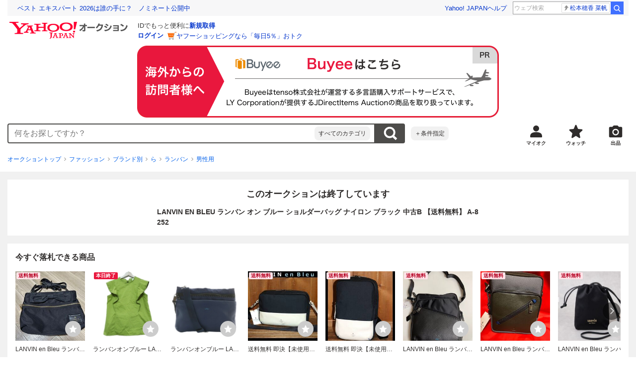

--- FILE ---
content_type: text/html; charset=utf-8
request_url: https://auctions.yahoo.co.jp/jp/auction/d1110291489
body_size: 27257
content:
<!DOCTYPE html><html lang="ja"><head><meta charSet="utf-8"/><meta name="viewport" content="width=device-width"/><link rel="preload" href="https://s.yimg.jp/images/templa/mhd/v3/css/mhd-v3-patch-pc.css" as="style"/><link rel="preload" as="image" href="https://s.yimg.jp/c/logo/f/2.1/a/auctions_r_34_2x.png"/><script>
                (function(w,d,s,l,i){w[l]=w[l]||[];w[l].push({'gtm.start':new Date().getTime(),event:'gtm.js'});var f=d.getElementsByTagName(s)[0],j=d.createElement(s),dl=l!='dataLayer'?'&l='+l:'';j.async=true;j.src='https://www.googletagmanager.com/gtm.js?id='+i+dl;f.parentNode.insertBefore(j,f);})(window,document,'script','dataLayer','GTM-M2B9CFJ2');
                </script><link rel="preload" as="image" href="https://auctions.c.yimg.jp/images.auctions.yahoo.co.jp/image/dr000/auc0410/users/98aa3f8f87c2773ed676bb79d06d9fea020e071e/i-img1080x810-1697509333xjoq5x692573.jpg"/><title>Yahoo!オークション - LANVIN EN BLEU ランバン オン ブルー ショルダ...</title><meta name="robots" content="index,follow,max-image-preview:large"/><meta name="description" content="▼▼▼こちらのロゴをクリックすると▼▼▼▲▲▲追加画像と動画をご確認いただけます▲▲▲ 商品の詳細 &amp;nbsp;商品名 LANVIN EN BLEU ランバン オン ブルー ショルダーバッグ ナイロン ブラック 中古B 【送料無料】 &amp;nbsp;管理番号 A-8252 &amp;nbsp;特徴 &amp;nbsp;参考価格 &amp;nbsp;"/><meta property="og:title" content="LANVIN EN BLEU ランバン オン ブルー ショルダ... - Yahoo!オークション"/><meta property="og:description" content="▼▼▼こちらのロゴをクリックすると▼▼▼▲▲▲追加画像と動画をご確認いただけます▲▲▲ 商品の詳細 &amp;nbsp;商品名 LANVIN EN BLEU ランバン オン ブルー ショルダーバッグ ナイロン ブラック 中古B 【送料無料】 &amp;nbsp;管理番号 A-8252 &amp;nbsp;特徴 &amp;nbsp;参考価格 &amp;nbsp;"/><meta property="og:url" content="https://auctions.yahoo.co.jp/jp/auction/d1110291489"/><meta property="og:type" content="product"/><meta property="og:image" content="https://auctions.c.yimg.jp/images.auctions.yahoo.co.jp/image/dr000/auc0410/users/98aa3f8f87c2773ed676bb79d06d9fea020e071e/i-img1080x810-1697509333xjoq5x692573.jpg"/><meta name="keywords" content=" 男性用,ランバン,ファッション "/><meta name="twitter:app:url:iphone" content="yjauctions://auctionitem?auctionid=d1110291489"/><meta name="al:iphone:url" content="yjauctions://auctionitem?auctionid=d1110291489"/><meta name="twitter:app:url:googleplay" content="yjauctions://auctions.yahoo.co.jp/item/d1110291489"/><meta name="al:android:url" content="yjauctions://auctions.yahoo.co.jp/item/d1110291489"/><link rel="canonical" href="https://auctions.yahoo.co.jp/jp/auction/d1110291489"/><link rel="alternate" href="ios-app://35696829/yjacuctions/auctionitem?auctionid=d1110291489"/><link rel="alternate" href="android-app://jp.co.yahoo.android.yauction/yjauctions/auctions.yahoo.co.jp/item/d1110291489"/><script>var pageData = {"navigation":{"pageName":"PRODUCT","isLogin":0,"isPremium":0,"noSellExp":0,"noBidExp":0,"noWonExp":0,"lastBidTime":0,"lastWonTime":0,"isSeller":0,"isWinner":0,"isForeign":1,"device":"PC"},"items":{"productID":"d1110291489","productName":"LANVIN EN BLEU ランバン オン ブルー ショルダーバッグ ナイロン ブラック 中古B 【送料無料】 A-8252","productCategoryID":"2084260060","price":"2242","starttime":"2023-12-07 22:35:46","endtime":"2023-12-12 22:35:46","winPrice":"0","quantity":"1","bids":"2","isStore":"1","isClosed":"1","hasWinner":"0","newBid":"1","enableBooth":"2","isAdult":"0","catid1":"0","catid2":"23000","catid3":"23172","catid4":"2084061764","catid5":"2084260059","catid6":"2084260060"}};</script><meta name="next-head-count" content="24"/><meta charSet="utf-8"/><meta http-equiv="x-dns-prefetch-control" content="on"/><link rel="preconnect dns-prefetch" href="//logql.yahoo.co.jp/" crossorigin=""/><link rel="preload" href="https://s.yimg.jp/images/ds/yas/ual-2.10.2.min.js" as="script"/><script id="yjsmhScript"></script><link rel="preload" href="https://auction-assets.c.yimg.jp/webfe/1.518.1/_next/static/css/pages/_app.css" as="style"/><link rel="stylesheet" href="https://auction-assets.c.yimg.jp/webfe/1.518.1/_next/static/css/pages/_app.css" data-n-g=""/><link rel="preload" href="https://auction-assets.c.yimg.jp/webfe/1.518.1/_next/static/css/8286.css" as="style"/><link rel="stylesheet" href="https://auction-assets.c.yimg.jp/webfe/1.518.1/_next/static/css/8286.css" data-n-p=""/><link rel="preload" href="https://auction-assets.c.yimg.jp/webfe/1.518.1/_next/static/css/4687.css" as="style"/><link rel="stylesheet" href="https://auction-assets.c.yimg.jp/webfe/1.518.1/_next/static/css/4687.css" data-n-p=""/><link rel="preload" href="https://auction-assets.c.yimg.jp/webfe/1.518.1/_next/static/css/5073.css" as="style"/><link rel="stylesheet" href="https://auction-assets.c.yimg.jp/webfe/1.518.1/_next/static/css/5073.css" data-n-p=""/><link rel="preload" href="https://auction-assets.c.yimg.jp/webfe/1.518.1/_next/static/css/9630.css" as="style"/><link rel="stylesheet" href="https://auction-assets.c.yimg.jp/webfe/1.518.1/_next/static/css/9630.css" data-n-p=""/><link rel="preload" href="https://auction-assets.c.yimg.jp/webfe/1.518.1/_next/static/css/5867.css" as="style"/><link rel="stylesheet" href="https://auction-assets.c.yimg.jp/webfe/1.518.1/_next/static/css/5867.css" data-n-p=""/><link rel="preload" href="https://auction-assets.c.yimg.jp/webfe/1.518.1/_next/static/css/pages/jp/auction/%5Baid%5D.css" as="style"/><link rel="stylesheet" href="https://auction-assets.c.yimg.jp/webfe/1.518.1/_next/static/css/pages/jp/auction/%5Baid%5D.css" data-n-p=""/><noscript data-n-css=""></noscript><script defer="" nomodule="" src="https://auction-assets.c.yimg.jp/webfe/1.518.1/_next/static/chunks/polyfills-42372ed130431b0a.js"></script><script src="https://auction-assets.c.yimg.jp/webfe/1.518.1/_next/static/chunks/webpack.js" defer=""></script><script src="https://auction-assets.c.yimg.jp/webfe/1.518.1/_next/static/chunks/framework.js" defer=""></script><script src="https://auction-assets.c.yimg.jp/webfe/1.518.1/_next/static/chunks/main.js" defer=""></script><script src="https://auction-assets.c.yimg.jp/webfe/1.518.1/_next/static/chunks/pages/_app.js" defer=""></script><script src="https://auction-assets.c.yimg.jp/webfe/1.518.1/_next/static/chunks/efcbc99e.js" defer=""></script><script src="https://auction-assets.c.yimg.jp/webfe/1.518.1/_next/static/chunks/8286.js" defer=""></script><script src="https://auction-assets.c.yimg.jp/webfe/1.518.1/_next/static/chunks/4687.js" defer=""></script><script src="https://auction-assets.c.yimg.jp/webfe/1.518.1/_next/static/chunks/2962.js" defer=""></script><script src="https://auction-assets.c.yimg.jp/webfe/1.518.1/_next/static/chunks/1664.js" defer=""></script><script src="https://auction-assets.c.yimg.jp/webfe/1.518.1/_next/static/chunks/3937.js" defer=""></script><script src="https://auction-assets.c.yimg.jp/webfe/1.518.1/_next/static/chunks/4126.js" defer=""></script><script src="https://auction-assets.c.yimg.jp/webfe/1.518.1/_next/static/chunks/9739.js" defer=""></script><script src="https://auction-assets.c.yimg.jp/webfe/1.518.1/_next/static/chunks/4122.js" defer=""></script><script src="https://auction-assets.c.yimg.jp/webfe/1.518.1/_next/static/chunks/4173.js" defer=""></script><script src="https://auction-assets.c.yimg.jp/webfe/1.518.1/_next/static/chunks/4956.js" defer=""></script><script src="https://auction-assets.c.yimg.jp/webfe/1.518.1/_next/static/chunks/2692.js" defer=""></script><script src="https://auction-assets.c.yimg.jp/webfe/1.518.1/_next/static/chunks/3427.js" defer=""></script><script src="https://auction-assets.c.yimg.jp/webfe/1.518.1/_next/static/chunks/277.js" defer=""></script><script src="https://auction-assets.c.yimg.jp/webfe/1.518.1/_next/static/chunks/2860.js" defer=""></script><script src="https://auction-assets.c.yimg.jp/webfe/1.518.1/_next/static/chunks/6616.js" defer=""></script><script src="https://auction-assets.c.yimg.jp/webfe/1.518.1/_next/static/chunks/8989.js" defer=""></script><script src="https://auction-assets.c.yimg.jp/webfe/1.518.1/_next/static/chunks/762.js" defer=""></script><script src="https://auction-assets.c.yimg.jp/webfe/1.518.1/_next/static/chunks/8451.js" defer=""></script><script src="https://auction-assets.c.yimg.jp/webfe/1.518.1/_next/static/chunks/pages/jp/auction/%5Baid%5D.js" defer=""></script><script src="https://auction-assets.c.yimg.jp/webfe/1.518.1/_next/static/webfe_1.518.1/_buildManifest.js" defer=""></script><script src="https://auction-assets.c.yimg.jp/webfe/1.518.1/_next/static/webfe_1.518.1/_ssgManifest.js" defer=""></script><style data-styled="" data-styled-version="6.1.0">.kjGlRg{margin:12px 0;}/*!sc*/
data-styled.g22[id="sc-5040939f-0"]{content:"kjGlRg,"}/*!sc*/
.fxJJNY{height:44px;padding:0 8px;background-color:#fff;border-bottom:1px solid #d9dde3;}/*!sc*/
@media (min-width:768px){.fxJJNY{height:60px;padding:0 4px;border-bottom:none;}}/*!sc*/
data-styled.g30[id="sc-3ff69787-0"]{content:"fxJJNY,"}/*!sc*/
.cPorxB{display:-webkit-box;display:-webkit-flex;display:-ms-flexbox;display:flex;-webkit-align-items:center;-webkit-box-align:center;-ms-flex-align:center;align-items:center;width:143px;height:44px;margin:0;overflow:hidden;}/*!sc*/
@media (min-width:768px){.cPorxB{width:238px;height:60px;}}/*!sc*/
data-styled.g31[id="sc-3ff69787-1"]{content:"cPorxB,"}/*!sc*/
.dBwhDH{min-height:92px;}/*!sc*/
.dBwhDH .mhd{box-sizing:content-box;}/*!sc*/
data-styled.g32[id="sc-41669be6-0"]{content:"dBwhDH,"}/*!sc*/
.jOybGC{margin-bottom:16px;}/*!sc*/
data-styled.g42[id="sc-f22ce963-0"]{content:"jOybGC,"}/*!sc*/
.bbhNzg{display:-ms-grid;display:grid;-ms-grid-columns:1fr auto;grid-template-columns:1fr auto;}/*!sc*/
data-styled.g43[id="sc-f22ce963-1"]{content:"bbhNzg,"}/*!sc*/
.brptkO{min-width:0;max-width:888px;}/*!sc*/
data-styled.g44[id="sc-f22ce963-2"]{content:"brptkO,"}/*!sc*/
.gRXmH{-ms-grid-column:2;-ms-grid-column-span:1;grid-column:2/3;}/*!sc*/
data-styled.g45[id="sc-f22ce963-3"]{content:"gRXmH,"}/*!sc*/
.btZxdy{max-width:100%;overflow:hidden;padding-bottom:152px;}/*!sc*/
.btZxdy .slick-list{overflow:visible!important;}/*!sc*/
.btZxdy .slick-track{display:-webkit-box;display:-webkit-flex;display:-ms-flexbox;display:flex;}/*!sc*/
.btZxdy .slick-slide{display:-webkit-box;display:-webkit-flex;display:-ms-flexbox;display:flex;-webkit-flex-shrink:0;-ms-flex-negative:0;flex-shrink:0;-webkit-align-items:stretch;-webkit-box-align:stretch;-ms-flex-align:stretch;align-items:stretch;-webkit-box-pack:center;-ms-flex-pack:center;-webkit-justify-content:center;justify-content:center;height:auto;}/*!sc*/
.btZxdy .slick-slide >div{display:-webkit-box;display:-webkit-flex;display:-ms-flexbox;display:flex;}/*!sc*/
data-styled.g46[id="sc-86725324-0"]{content:"btZxdy,"}/*!sc*/
.dollaZ{width:488px;margin:0 auto;}/*!sc*/
data-styled.g47[id="sc-86725324-1"]{content:"dollaZ,"}/*!sc*/
.emtYfT{position:relative;width:508px;margin-right:-10px;margin-left:-10px;}/*!sc*/
data-styled.g48[id="sc-86725324-2"]{content:"emtYfT,"}/*!sc*/
.dOfFuq{position:relative;display:-webkit-box!important;display:-webkit-flex!important;display:-ms-flexbox!important;display:flex!important;-webkit-flex-shrink:0;-ms-flex-negative:0;flex-shrink:0;-webkit-align-items:center;-webkit-box-align:center;-ms-flex-align:center;align-items:center;-webkit-box-pack:center;-ms-flex-pack:center;-webkit-justify-content:center;justify-content:center;width:488px!important;min-height:200px;max-height:488px;background-color:#f8f8f8;}/*!sc*/
data-styled.g49[id="sc-86725324-3"]{content:"dOfFuq,"}/*!sc*/
.hdUknz{width:auto;max-width:100%;height:auto;max-height:100%;}/*!sc*/
data-styled.g50[id="sc-86725324-4"]{content:"hdUknz,"}/*!sc*/
.jCbsxT{opacity:0.5;-webkit-transition:opacity 200ms;transition:opacity 200ms;}/*!sc*/
.slick-current .jCbsxT{cursor:pointer;opacity:1;}/*!sc*/
data-styled.g51[id="sc-86725324-5"]{content:"jCbsxT,"}/*!sc*/
.epXqqH{position:absolute;display:-webkit-box;display:-webkit-flex;display:-ms-flexbox;display:flex;-webkit-box-pack:center;-ms-flex-pack:center;-webkit-justify-content:center;justify-content:center;width:100%;}/*!sc*/
data-styled.g54[id="sc-86725324-8"]{content:"epXqqH,"}/*!sc*/
.dnRnnH{display:-ms-inline-grid;display:inline-grid;-ms-grid-columns:repeat(auto-fit,60px);grid-template-columns:repeat(auto-fit,60px);gap:12px;max-width:360px;margin-top:20px;}/*!sc*/
data-styled.g55[id="sc-86725324-9"]{content:"dnRnnH,"}/*!sc*/
.kJaQAe{display:-webkit-box;display:-webkit-flex;display:-ms-flexbox;display:flex;-webkit-align-items:center;-webkit-box-align:center;-ms-flex-align:center;align-items:center;-webkit-box-pack:center;-ms-flex-pack:center;-webkit-justify-content:center;justify-content:center;width:60px;height:60px;background-color:#f8f8f8;}/*!sc*/
@media (hover:hover){.kJaQAe{-webkit-transition:opacity 100ms cubic-bezier(0.42, 0, 0.58, 1);transition:opacity 100ms cubic-bezier(0.42, 0, 0.58, 1);}.kJaQAe:hover{opacity:0.7;}}/*!sc*/
.slick-active .kJaQAe{position:relative;cursor:default;}/*!sc*/
@media (hover:hover){.slick-active .kJaQAe:hover{opacity:1;}}/*!sc*/
.slick-active .kJaQAe::after{position:absolute;width:100%;height:100%;content:'';box-shadow:inset 0 0 0 4px #3083fd;}/*!sc*/
data-styled.g56[id="sc-86725324-10"]{content:"kJaQAe,"}/*!sc*/
.cmYcbN{position:absolute;top:0;z-index:10;width:100%;height:100%;}/*!sc*/
data-styled.g59[id="sc-86725324-13"]{content:"cmYcbN,"}/*!sc*/
.dqkBFa{right:calc(100% + 10px);}/*!sc*/
data-styled.g60[id="sc-86725324-14"]{content:"dqkBFa,"}/*!sc*/
.bFPrxb{left:calc(100% + 10px);}/*!sc*/
data-styled.g61[id="sc-86725324-15"]{content:"bFPrxb,"}/*!sc*/
.bhvAnG{position:absolute;top:50%;display:-webkit-box;display:-webkit-flex;display:-ms-flexbox;display:flex;-webkit-align-items:center;-webkit-box-align:center;-ms-flex-align:center;align-items:center;-webkit-box-pack:center;-ms-flex-pack:center;-webkit-justify-content:center;justify-content:center;width:36px;height:36px;background:rgba(0, 0, 0, 0.55);border-radius:50%;-webkit-transform:translateY(-50%);-moz-transform:translateY(-50%);-ms-transform:translateY(-50%);transform:translateY(-50%);}/*!sc*/
@media screen and (max-width:1182px){.bhvAnG{display:none;}}/*!sc*/
@media (hover:hover){.bhvAnG:hover{opacity:0.7;-webkit-transition:opacity 100ms cubic-bezier(0.42, 0, 0.58, 1);transition:opacity 100ms cubic-bezier(0.42, 0, 0.58, 1);}}/*!sc*/
data-styled.g62[id="sc-86725324-16"]{content:"bhvAnG,"}/*!sc*/
.dOnyqX{right:16px;}/*!sc*/
.dOnyqX>svg{margin-left:-1px;}/*!sc*/
data-styled.g63[id="sc-86725324-17"]{content:"dOnyqX,"}/*!sc*/
.gSjeOE{left:16px;}/*!sc*/
.gSjeOE>svg{margin-left:1px;}/*!sc*/
data-styled.g64[id="sc-86725324-18"]{content:"gSjeOE,"}/*!sc*/
.laTKiT{position:relative;}/*!sc*/
data-styled.g65[id="sc-fc719c93-0"]{content:"laTKiT,"}/*!sc*/
.fprRrm{position:absolute;top:0;left:0;z-index:10;width:100%;pointer-events:none;}/*!sc*/
data-styled.g66[id="sc-fc719c93-1"]{content:"fprRrm,"}/*!sc*/
.gcNqSJ{position:absolute;top:0;left:50%;z-index:10;width:100%;pointer-events:none;-webkit-transform:translateX(-244px);-moz-transform:translateX(-244px);-ms-transform:translateX(-244px);transform:translateX(-244px);}/*!sc*/
data-styled.g67[id="sc-fc719c93-2"]{content:"gcNqSJ,"}/*!sc*/
.kLgJCQ{position:relative;width:-webkit-fit-content;width:-moz-fit-content;width:fit-content;}/*!sc*/
data-styled.g78[id="sc-77e76674-0"]{content:"kLgJCQ,"}/*!sc*/
.hpCiNr{position:absolute;right:0;bottom:calc(100% + 12px);}/*!sc*/
data-styled.g80[id="sc-77e76674-2"]{content:"hpCiNr,"}/*!sc*/
.CSXxJ{display:-webkit-box;display:-webkit-flex;display:-ms-flexbox;display:flex;-webkit-align-items:center;-webkit-box-align:center;-ms-flex-align:center;align-items:center;}/*!sc*/
data-styled.g86[id="sc-70273590-0"]{content:"CSXxJ,"}/*!sc*/
.ljSjGL{position:relative;-webkit-box-flex:1;-webkit-flex-grow:1;-ms-flex-positive:1;flex-grow:1;}/*!sc*/
data-styled.g87[id="sc-70273590-1"]{content:"ljSjGL,"}/*!sc*/
.fbXWPA{position:absolute;top:100%;z-index:30;width:calc(100% - 60px);left:0;min-width:369px;}/*!sc*/
data-styled.g89[id="sc-70273590-3"]{content:"fbXWPA,"}/*!sc*/
.dzsBud{padding:8px;font-size:12px;line-height:1;white-space:nowrap;background-color:#f1f1f1;border-radius:8px;-webkit-transition:opacity 100ms cubic-bezier(0, 0, 0.58, 1);transition:opacity 100ms cubic-bezier(0, 0, 0.58, 1);}/*!sc*/
.dzsBud:link,.dzsBud:visited,.dzsBud:hover,.dzsBud:active{color:#2f2c2b;-webkit-text-decoration:none;text-decoration:none;}/*!sc*/
.dzsBud:hover{opacity:0.7;}/*!sc*/
data-styled.g90[id="sc-70273590-4"]{content:"dzsBud,"}/*!sc*/
.hoARXM{padding-left:32px;}/*!sc*/
data-styled.g105[id="sc-76fca413-0"]{content:"hoARXM,"}/*!sc*/
.ieQXTt{margin-bottom:16px;}/*!sc*/
data-styled.g117[id="sc-e40dd897-0"]{content:"ieQXTt,"}/*!sc*/
.cLUOYl{margin-bottom:12px;}/*!sc*/
data-styled.g118[id="sc-31ca58a7-0"]{content:"cLUOYl,"}/*!sc*/
.dinnNY{display:block;}/*!sc*/
@media (hover:hover){.dinnNY{-webkit-transition:opacity 100ms cubic-bezier(0.42, 0, 0.58, 1);transition:opacity 100ms cubic-bezier(0.42, 0, 0.58, 1);}.dinnNY:hover{opacity:0.7;}}/*!sc*/
data-styled.g119[id="sc-31ca58a7-1"]{content:"dinnNY,"}/*!sc*/
.cgqXCV{display:block;margin:0 auto;}/*!sc*/
data-styled.g122[id="sc-31ca58a7-4"]{content:"cgqXCV,"}/*!sc*/
.hhyzcC{content-visibility:auto;padding:0 16px;contain-intrinsic-size:148px;}/*!sc*/
data-styled.g123[id="sc-410f720-0"]{content:"hhyzcC,"}/*!sc*/
.knolBE{padding:16px 0;}/*!sc*/
data-styled.g124[id="sc-410f720-1"]{content:"knolBE,"}/*!sc*/
.iYnQTD{display:-ms-grid;display:grid;-ms-grid-columns:repeat(4,1fr);grid-template-columns:repeat(4,1fr);border-left:1px solid #d9d9d9;}/*!sc*/
data-styled.g125[id="sc-410f720-2"]{content:"iYnQTD,"}/*!sc*/
.jWiTyQ{display:-webkit-box;display:-webkit-flex;display:-ms-flexbox;display:flex;border-top:1px solid #d9d9d9;border-right:1px solid #d9d9d9;}/*!sc*/
.jWiTyQ:nth-child(odd){border-right:1px solid #d9d9d9;}/*!sc*/
data-styled.g126[id="sc-410f720-3"]{content:"jWiTyQ,"}/*!sc*/
.cOLdvj{-webkit-box-flex:1;-webkit-flex-grow:1;-ms-flex-positive:1;flex-grow:1;margin-right:4px;}/*!sc*/
data-styled.g127[id="sc-410f720-4"]{content:"cOLdvj,"}/*!sc*/
.iuAXLI{display:-webkit-box;display:-webkit-flex;display:-ms-flexbox;display:flex;-webkit-box-flex:1;-webkit-flex-grow:1;-ms-flex-positive:1;flex-grow:1;-webkit-align-items:center;-webkit-box-align:center;-ms-flex-align:center;align-items:center;-webkit-box-pack:justify;-webkit-justify-content:space-between;justify-content:space-between;padding:12px 16px;font-size:14px;color:#2f2c2b;}/*!sc*/
.iuAXLI:link,.iuAXLI:visited,.iuAXLI:hover,.iuAXLI:active{color:#2f2c2b;}/*!sc*/
@media (hover:hover){.iuAXLI{-webkit-transition:opacity 100ms cubic-bezier(0.42, 0, 0.58, 1);transition:opacity 100ms cubic-bezier(0.42, 0, 0.58, 1);}.iuAXLI:hover{-webkit-text-decoration:none;text-decoration:none;opacity:0.7;}}/*!sc*/
data-styled.g128[id="sc-410f720-5"]{content:"iuAXLI,"}/*!sc*/
.dIqEYO{display:-webkit-box;display:-webkit-flex;display:-ms-flexbox;display:flex;-webkit-flex-shrink:0;-ms-flex-negative:0;flex-shrink:0;}/*!sc*/
data-styled.g129[id="sc-410f720-6"]{content:"dIqEYO,"}/*!sc*/
.eOuKoI{display:-webkit-box;display:-webkit-flex;display:-ms-flexbox;display:flex;-webkit-flex-direction:column-reverse;-ms-flex-direction:column-reverse;flex-direction:column-reverse;}/*!sc*/
data-styled.g130[id="sc-410f720-7"]{content:"eOuKoI,"}/*!sc*/
.iKKYpC{display:-webkit-box;display:-webkit-flex;display:-ms-flexbox;display:flex;-webkit-align-items:center;-webkit-box-align:center;-ms-flex-align:center;align-items:center;-webkit-box-pack:center;-ms-flex-pack:center;-webkit-justify-content:center;justify-content:center;padding:16px;font-size:14px;line-height:1;border-top:1px solid #d9d9d9;}/*!sc*/
@media (hover:hover){.iKKYpC{-webkit-transition:opacity 100ms cubic-bezier(0.42, 0, 0.58, 1);transition:opacity 100ms cubic-bezier(0.42, 0, 0.58, 1);}.iKKYpC:hover{opacity:0.7;}}/*!sc*/
data-styled.g131[id="sc-410f720-8"]{content:"iKKYpC,"}/*!sc*/
.ZruPi{position:relative;top:-1px;margin-left:8px;}/*!sc*/
data-styled.g132[id="sc-410f720-9"]{content:"ZruPi,"}/*!sc*/
.eLwVWA{position:absolute;top:8px;left:8px;z-index:10;width:136px;height:136px;}/*!sc*/
data-styled.g133[id="sc-952bca2b-0"]{content:"eLwVWA,"}/*!sc*/
.dMZnUs{display:-ms-grid;display:grid;-ms-grid-columns:auto minmax(0,1fr);grid-template-columns:auto minmax(0,1fr);}/*!sc*/
data-styled.g213[id="sc-1b08a54b-0"]{content:"dMZnUs,"}/*!sc*/
.kuVKEG{padding-top:12px;padding-bottom:12px;padding-left:12px;font-size:14px;font-weight:bold;vertical-align:middle;border-top:1px solid #d9d9d9;}/*!sc*/
data-styled.g214[id="sc-692d621-0"]{content:"kuVKEG,"}/*!sc*/
.czQQLT{padding:12px 12px 12px 16px;font-size:14px;word-break:break-all;vertical-align:top;border-top:1px solid #d9d9d9;}/*!sc*/
data-styled.g215[id="sc-692d621-1"]{content:"czQQLT,"}/*!sc*/
.idDdYs{width:100%;}/*!sc*/
data-styled.g216[id="sc-83b432e2-0"]{content:"idDdYs,"}/*!sc*/
.jxa-DOk{display:inline-block;}/*!sc*/
.jxa-DOk:not(:last-of-type)::after{margin-right:4px;margin-left:4px;content:'>';}/*!sc*/
data-styled.g217[id="sc-83b432e2-1"]{content:"jxa-DOk,"}/*!sc*/
.jwhUba{display:-webkit-box;display:-webkit-flex;display:-ms-flexbox;display:flex;-webkit-box-flex-wrap:wrap;-webkit-flex-wrap:wrap;-ms-flex-wrap:wrap;flex-wrap:wrap;margin-bottom:-4px;}/*!sc*/
data-styled.g221[id="sc-c0a28524-0"]{content:"jwhUba,"}/*!sc*/
.gkKvwY{position:relative;display:-webkit-inline-box;display:-webkit-inline-flex;display:-ms-inline-flexbox;display:inline-flex;margin-bottom:4px;}/*!sc*/
.gkKvwY:not(:last-child){margin-right:4px;}/*!sc*/
data-styled.g222[id="sc-c0a28524-1"]{content:"gkKvwY,"}/*!sc*/
.bwvXmC{display:-ms-grid;display:grid;-ms-grid-columns:max-content 1fr;grid-template-columns:max-content 1fr;gap:4px 8px;-webkit-align-items:center;-webkit-box-align:center;-ms-flex-align:center;align-items:center;}/*!sc*/
data-styled.g235[id="sc-1f0603b0-0"]{content:"bwvXmC,"}/*!sc*/
.eNGAca{display:-webkit-box;display:-webkit-flex;display:-ms-flexbox;display:flex;-webkit-box-flex-wrap:wrap;-webkit-flex-wrap:wrap;-ms-flex-wrap:wrap;flex-wrap:wrap;-webkit-align-items:center;-webkit-box-align:center;-ms-flex-align:center;align-items:center;font-size:20px;}/*!sc*/
data-styled.g236[id="sc-1f0603b0-1"]{content:"eNGAca,"}/*!sc*/
.kxUAXU{font-size:24px;font-weight:bold;color:#e9173d;word-break:break-all;}/*!sc*/
data-styled.g237[id="sc-1f0603b0-2"]{content:"kxUAXU,"}/*!sc*/
.hKtMnc{font-size:14px;}/*!sc*/
data-styled.g244[id="sc-6162f90d-0"]{content:"hKtMnc,"}/*!sc*/
.cflVta{display:-webkit-box;display:-webkit-flex;display:-ms-flexbox;display:flex;-webkit-box-flex-wrap:wrap;-webkit-flex-wrap:wrap;-ms-flex-wrap:wrap;flex-wrap:wrap;}/*!sc*/
data-styled.g245[id="sc-6162f90d-1"]{content:"cflVta,"}/*!sc*/
.kjuejY{display:-webkit-box;display:-webkit-flex;display:-ms-flexbox;display:flex;-webkit-align-items:center;-webkit-box-align:center;-ms-flex-align:center;align-items:center;margin-right:16px;}/*!sc*/
data-styled.g246[id="sc-6162f90d-2"]{content:"kjuejY,"}/*!sc*/
.bCZtHW{width:100%;margin:4px 0 0;}/*!sc*/
data-styled.g247[id="sc-6162f90d-3"]{content:"bCZtHW,"}/*!sc*/
.hBrwAt{display:-webkit-box;display:-webkit-flex;display:-ms-flexbox;display:flex;-webkit-align-items:center;-webkit-box-align:center;-ms-flex-align:center;align-items:center;font-size:12px;border:1px solid #d9d9d9;padding:12px;}/*!sc*/
data-styled.g248[id="sc-f6449a9a-0"]{content:"hBrwAt,"}/*!sc*/
.fxfERr{-webkit-flex-shrink:0;-ms-flex-negative:0;flex-shrink:0;}/*!sc*/
data-styled.g249[id="sc-f6449a9a-1"]{content:"fxfERr,"}/*!sc*/
.iutocb{border-top:1px solid #d9d9d9;border-bottom:1px solid #d9d9d9;}/*!sc*/
data-styled.g256[id="sc-c5ecc32-0"]{content:"iutocb,"}/*!sc*/
.bcKmuQ{display:none;}/*!sc*/
data-styled.g257[id="sc-c5ecc32-1"]{content:"bcKmuQ,"}/*!sc*/
.jelUzu{display:-ms-grid;display:grid;-ms-grid-columns:1fr auto;grid-template-columns:1fr auto;-webkit-align-items:center;-webkit-box-align:center;-ms-flex-align:center;align-items:center;padding:12px;}/*!sc*/
data-styled.g258[id="sc-c5ecc32-2"]{content:"jelUzu,"}/*!sc*/
.ddevXC{-webkit-flex-shrink:0;-ms-flex-negative:0;flex-shrink:0;margin-left:8px;line-height:1;}/*!sc*/
data-styled.g259[id="sc-c5ecc32-3"]{content:"ddevXC,"}/*!sc*/
.jbFVfx{width:1%;padding:0 32px 4px 0;font-size:14px;font-weight:normal;white-space:nowrap;vertical-align:middle;}/*!sc*/
data-styled.g260[id="sc-c5ecc32-4"]{content:"jbFVfx,"}/*!sc*/
.fVtFPY{padding-bottom:4px;font-size:14px;vertical-align:middle;}/*!sc*/
data-styled.g261[id="sc-c5ecc32-5"]{content:"fVtFPY,"}/*!sc*/
.jSVWCI{width:100%;height:100%;object-fit:cover;border-radius:50%;}/*!sc*/
data-styled.g264[id="sc-20427fdf-0"]{content:"jSVWCI,"}/*!sc*/
.ikmTwG{background-color:#fff;padding:12px 0;border:1px solid #d9d9d9;}/*!sc*/
data-styled.g272[id="sc-6ba98225-0"]{content:"ikmTwG,"}/*!sc*/
.klrdyB{width:56px;height:56px;}/*!sc*/
data-styled.g273[id="sc-6ba98225-1"]{content:"klrdyB,"}/*!sc*/
.jGmrTF{z-index:210;display:-webkit-box;display:-webkit-flex;display:-ms-flexbox;display:flex;line-height:1em;}/*!sc*/
data-styled.g274[id="sc-6ba98225-2"]{content:"jGmrTF,"}/*!sc*/
.dkbmKT{position:relative;}/*!sc*/
.dkbmKT:not(:last-child){margin-right:4px;}/*!sc*/
data-styled.g275[id="sc-6ba98225-3"]{content:"dkbmKT,"}/*!sc*/
.ebTTEH{font-size:14px;word-break:break-all;}/*!sc*/
data-styled.g278[id="sc-6ba98225-6"]{content:"ebTTEH,"}/*!sc*/
.dwzUyu{display:-webkit-box;display:-webkit-flex;display:-ms-flexbox;display:flex;-webkit-align-items:center;-webkit-box-align:center;-ms-flex-align:center;align-items:center;}/*!sc*/
data-styled.g279[id="sc-6ba98225-7"]{content:"dwzUyu,"}/*!sc*/
.fVbWGh{position:relative;width:72px;height:18px;margin-right:4px;vertical-align:middle;}/*!sc*/
.fVbWGh::before,.fVbWGh::after{position:absolute;top:0;width:100%;height:100%;content:'';background-repeat:no-repeat;-webkit-background-size:auto 100%;background-size:auto 100%;}/*!sc*/
.fVbWGh::before{left:0;width:99.7%;background-image:url([data-uri]);-webkit-background-position:left top;background-position:left top;}/*!sc*/
.fVbWGh::after{right:0;width:calc(100% - 99.7%);background-image:url([data-uri]);-webkit-background-position:right top;background-position:right top;}/*!sc*/
data-styled.g280[id="sc-6ba98225-8"]{content:"fVbWGh,"}/*!sc*/
.YuelQ{position:relative;padding-top:12px;margin-top:12px;}/*!sc*/
.YuelQ::before{position:absolute;top:0;left:50%;display:block;width:calc(100% - 24px);content:'';border-top:1px solid #d9d9d9;-webkit-transform:translateX(-50%);-moz-transform:translateX(-50%);-ms-transform:translateX(-50%);transform:translateX(-50%);}/*!sc*/
.YuelQ:empty{display:none;}/*!sc*/
data-styled.g283[id="sc-6ba98225-11"]{content:"YuelQ,"}/*!sc*/
.iYSvCY{display:block;}/*!sc*/
data-styled.g284[id="sc-6ba98225-12"]{content:"iYSvCY,"}/*!sc*/
.kfOdev{max-width:648px;margin:0 auto;}/*!sc*/
data-styled.g329[id="sc-c688073e-0"]{content:"kfOdev,"}/*!sc*/
.eITaxY{font-size:14px;font-weight:bold;word-break:break-all;}/*!sc*/
data-styled.g331[id="sc-c688073e-2"]{content:"eITaxY,"}/*!sc*/
.izpaCn{position:relative;overflow-x:auto;}/*!sc*/
data-styled.g333[id="sc-bd24a1d0-0"]{content:"izpaCn,"}/*!sc*/
.gtAvGj{word-break:break-all;}/*!sc*/
data-styled.g334[id="sc-bd24a1d0-1"]{content:"gtAvGj,"}/*!sc*/
.fTKYpL{position:relative;}/*!sc*/
data-styled.g340[id="sc-ff3407e7-0"]{content:"fTKYpL,"}/*!sc*/
.eTzLQx{word-break:break-all;}/*!sc*/
data-styled.g341[id="sc-ff3407e7-1"]{content:"eTzLQx,"}/*!sc*/
.XDQtB{margin-top:4px;font-size:12px;}/*!sc*/
data-styled.g342[id="sc-ff3407e7-2"]{content:"XDQtB,"}/*!sc*/
.fouhkB{display:-ms-grid;display:grid;-ms-grid-columns:minmax(0,1fr) 428px;grid-template-columns:minmax(0,1fr) 428px;gap:32px;}/*!sc*/
data-styled.g343[id="sc-26e48127-0"]{content:"fouhkB,"}/*!sc*/
.lkLBro{display:-webkit-box;display:-webkit-flex;display:-ms-flexbox;display:flex;-webkit-flex-direction:column;-ms-flex-direction:column;flex-direction:column;}/*!sc*/
.lkLBro >*:not(style)+*:not(:is(style,:empty)){margin-top:32px!important;}/*!sc*/
data-styled.g344[id="sc-26e48127-1"]{content:"lkLBro,"}/*!sc*/
</style></head><body><div id="__next"><div class="gv-l-wrapper--Ws9NwKFNbyWYE7nxjLuX gv-l-wrapper--pc--_primi6oV0lxUon24qBz gv-l-wrapper--liquid--DUh_xjqnp7OuyX4KmObC" id="wrapper"><header class="gv-l-header--x08n25swK4TimjnzPqsA"><div class="gv-l-headerInner--gmEJwcnBd6SrLgPqMmfH"><div class="sc-41669be6-0 dBwhDH"><script> YAHOO = window.YAHOO || {};</script><div data-mhd="mhd" class="mhd"></div><noscript><div class="sc-3ff69787-0 fxJJNY"><a href="https://auctions.yahoo.co.jp/" class="sc-3ff69787-1 cPorxB"><img src="https://s.yimg.jp/c/logo/s/2.1/a/auctions_r_22_2x.png" width="143" height="22" alt="Yahoo!オークション"/></a></div></noscript></div><div class="emg" data-emg="emg"><div class="emg3" data-emg="emg3"></div><div class="emg2" data-emg="emg2"></div><div class="emg1" data-emg="emg1"></div></div><noscript><div class="sc-5040939f-0 kjGlRg"><div class="gv-Message--VfQdydFv7R7rEI8GeaBO gv-Message--alert--De9baJxVmoKEGFkibTJ5 gv-Message--medium--qjnxkNtdQGEzSZAlkJex" aria-label="alert"><div class="gv-Message__header--jdLeu2eKpHOVlzsE66hc"><div class="gv-Message__title--LH5jdTQahCQcSMpCRKBX"><p>現在JavaScriptの設定が無効になっています。</p></div></div><div class="gv-Message__body--FeAqUabTSAoud4RUrcAw"><div class="gv-Message__content--WOF2PiX81GlSd4I0veBS"><p>すべての機能を利用するにはJavaScriptの設定を有効にしてください。（<a href="https://support.yahoo-net.jp/noscript" target="_blank" rel="nofollow noopener noreferrer">確認する</a>）</p></div></div></div></div></noscript><div id="buyee"><aside class="sc-31ca58a7-0 cLUOYl"><a href="https://buyee.jp/item/jdirectitems/auction/d1110291489?lang=ja&amp;rc=yaucb" target="_blank" rel="noopener noreferrer nofollow" data-cl-params="_cl_vmodule:abye;_cl_link:ja;_cl_position:1" class="sc-31ca58a7-1 sc-31ca58a7-3 dinnNY"><img src="https://s.yimg.jp/images/auc/all/common/image/1.0.0/banner_buyeeJaPc.png" width="728" height="145" alt="海外からの訪問者様へ Buyeeはこちら" lang="ja" class="sc-31ca58a7-4 cgqXCV"/></a></aside></div><div class="sc-f22ce963-0 jOybGC"><div class="sc-f22ce963-1 bbhNzg"><div class="sc-f22ce963-2 brptkO"><div class="gv-Stack--u0Jmo3VPNKDclxaV81yY gv-Stack--vSpace3--S2Cxu7BHcdDqpCfy3dhV gv-Stack--column--m0srWbu5GtyINNqZXAcv gv-Stack--nowrap--NGjRta1Qhd655VMZzLPA gv-Stack--alignStretch--C502kiIPA_E3E52eQjpb"><div id="sbox"><div class="sc-70273590-0 CSXxJ"><form action="https://auctions.yahoo.co.jp/search/search" class="sc-70273590-1 ljSjGL"><input type="hidden" name="auccat" value="0"/><input type="hidden" name="tab_ex" value="commerce"/><input type="hidden" name="ei" value="utf-8"/><input type="hidden" id="aq" name="aq" value="-1"/><input type="hidden" id="oq" name="oq" value=""/><input type="hidden" id="sc_i" name="sc_i" value=""/><input type="hidden" id="fr" name="fr" value=""/><div class="gv-Search--rET1EYUASaUrdCJhaTfv"><div class="gv-Search__inner--nBKeu_WUIE2Zf8sbjhRw"><div class="gv-Search__inputWrap--gEQnJTABNdxNi_Mf7lHo"><input type="search" placeholder="何をお探しですか？" class="gv-Search__input--YUtuEQSn5vX73QVMYQhK" data-cl-params="_cl_vmodule:sbox;_cl_link:sbox;_cl_position:1" name="p" aria-activedescendant="" aria-autocomplete="list" aria-controls="downshift-:R2lrj6:-menu" aria-expanded="false" aria-labelledby="downshift-:R2lrj6:-label" autoComplete="off" id="downshift-:R2lrj6:-input" role="combobox" value=""/></div><div class="gv-Search__endElement--MjxS479JvK7WDfVrJZMm"><div class="gv-u-marginR2--A6Dnnbh0se7KMgCZRAe5"><button type="button" data-cl-params="_cl_vmodule:sbox;_cl_link:lk;_cl_position:1;catid:0" class="sc-70273590-4 dzsBud">すべてのカテゴリ</button></div></div></div><button type="submit" class="gv-Search__searchButton--F49ICtU9mXtJZiBncnNM" data-cl-params="_cl_vmodule:sbox;_cl_link:button;_cl_position:1">検索する</button></div><div class="sc-70273590-3 fbXWPA"></div></form><div class="gv-u-displayFlex--av7XqOZMZRH9NOGJwbwp gv-u-marginL3--hW5BDeDAlH6RkD6ASmxn"><a href="https://auctions.yahoo.co.jp/search/advanced?auccat=0" data-cl-params="_cl_vmodule:sbox;_cl_link:adv;_cl_position:1" class="sc-70273590-4 dzsBud">＋条件指定</a></div></div></div></div></div><div class="sc-f22ce963-3 gRXmH"><div id="navHead"><div class="sc-76fca413-0 hoARXM"><nav class="gv-GlobalNavPc--vKvwaXmJg9y92IQ8ZgSQ"><ul class="gv-GlobalNavPc__items--nWdz2VdbLMPVq4HcDUUY"><li class="gv-GlobalNavPc__item--gkWl2zqZtERP89bWuFAl gv-GlobalNavPc__item--my--newLLVUL3__DKsiL6qIW"><a class="gv-GlobalNavPc__link--msMLYBFTcA1Uw6pAhTaT" href="https://auctions.yahoo.co.jp/my" data-cl-params="_cl_vmodule:nav_head;_cl_link:myauc;_cl_position:1" rel="nofollow"><span class="gv-GlobalNavPc__icon--FLhOUWfdERVal6JeaeLA"></span><span class="gv-GlobalNavPc__text--AJkxbOtyBwIoVzdcGyd6">マイオク</span></a></li><li class="gv-GlobalNavPc__item--gkWl2zqZtERP89bWuFAl gv-GlobalNavPc__item--watch--ATUI7Z8zLsR2mbx6MoXS"><a class="gv-GlobalNavPc__link--msMLYBFTcA1Uw6pAhTaT" href="https://auctions.yahoo.co.jp/openwatchlist/jp/show/mystatus?select=watchlist&amp;watchclosed=0" data-cl-params="_cl_vmodule:nav_head;_cl_link:wl_head;_cl_position:1" rel="nofollow"><span class="gv-GlobalNavPc__icon--FLhOUWfdERVal6JeaeLA"></span><span class="gv-GlobalNavPc__text--AJkxbOtyBwIoVzdcGyd6">ウォッチ</span></a></li><li class="gv-GlobalNavPc__item--gkWl2zqZtERP89bWuFAl gv-GlobalNavPc__item--sell--A2dNfddWC1vbQn8PgKrb"><a class="gv-GlobalNavPc__link--msMLYBFTcA1Uw6pAhTaT" href="https://auctions.yahoo.co.jp/jp/show/submit?category=2084260060" data-cl-params="_cl_vmodule:nav_head;_cl_link:sell;_cl_position:1" rel="nofollow"><span class="gv-GlobalNavPc__icon--FLhOUWfdERVal6JeaeLA"></span><span class="gv-GlobalNavPc__text--AJkxbOtyBwIoVzdcGyd6">出品</span></a></li></ul></nav></div></div></div></div></div><div class="sc-e40dd897-0 ieQXTt"><ol class="gv-Breadcrumb--yS5rWrfAc7a1036HK4dG"><li class="gv-Breadcrumb__item--FbI5k1dILAfNCb2GmKwM"><a class="gv-Breadcrumb__link--Vg08sB2Vl5nx13f3GGdM" href="https://auctions.yahoo.co.jp/" data-cl-params="_cl_vmodule:cmtde;_cl_link:cat;_cl_position:1">オークショントップ</a></li><li class="gv-Breadcrumb__item--FbI5k1dILAfNCb2GmKwM"><a class="gv-Breadcrumb__link--Vg08sB2Vl5nx13f3GGdM" href="https://auctions.yahoo.co.jp/list2/23000-category.html" data-cl-params="_cl_vmodule:cmtde;_cl_link:cat;_cl_position:2;catid:23000">ファッション</a></li><li class="gv-Breadcrumb__item--FbI5k1dILAfNCb2GmKwM"><a class="gv-Breadcrumb__link--Vg08sB2Vl5nx13f3GGdM" href="https://auctions.yahoo.co.jp/list2/23172-category.html" data-cl-params="_cl_vmodule:cmtde;_cl_link:cat;_cl_position:3;catid:23172">ブランド別</a></li><li class="gv-Breadcrumb__item--FbI5k1dILAfNCb2GmKwM"><a class="gv-Breadcrumb__link--Vg08sB2Vl5nx13f3GGdM" href="https://auctions.yahoo.co.jp/list2/2084061764-category.html" data-cl-params="_cl_vmodule:cmtde;_cl_link:cat;_cl_position:4;catid:2084061764">ら</a></li><li class="gv-Breadcrumb__item--FbI5k1dILAfNCb2GmKwM"><a class="gv-Breadcrumb__link--Vg08sB2Vl5nx13f3GGdM" href="https://auctions.yahoo.co.jp/brand/2122/" data-cl-params="_cl_vmodule:cmtde;_cl_link:cat;_cl_position:5;catid:2084260059">ランバン</a></li><li class="gv-Breadcrumb__item--FbI5k1dILAfNCb2GmKwM"><a class="gv-Breadcrumb__link--Vg08sB2Vl5nx13f3GGdM" href="https://auctions.yahoo.co.jp/category/list/2084260060" data-cl-params="_cl_vmodule:cmtde;_cl_link:cat;_cl_position:6;catid:2084260060">男性用</a></li></ol></div></div></header><main class="gv-l-content--vylfY8ucwifDaEwcwkr5"><div class="gv-l-contentInner--OZpvVuCbfBpfMmmeOqK1"><div class="gv-l-contentHeader--lx2ANAugg9M1QNQNBBa9"><div></div><div id="closedNotice"><div class="gv-Card--uDxEvPl4of_XKZDma4LM gv-Card--medium--eeP_7YLhJmtWeMj_yWk2"><div class="sc-c688073e-0 kfOdev"><div class="gv-Stack--u0Jmo3VPNKDclxaV81yY gv-Stack--vSpace3--S2Cxu7BHcdDqpCfy3dhV gv-Stack--column--m0srWbu5GtyINNqZXAcv gv-Stack--nowrap--NGjRta1Qhd655VMZzLPA gv-Stack--alignCenter--T71lKcu00dbIuHDCaMlG"><p class="gv-u-fontSize18--LAYgIVUgJgZze7ebAzGX gv-u-fontWeightBold--sVSx7bUE6MAd26cg9XrB">このオークションは終了しています</p><p class="sc-c688073e-2 eITaxY">LANVIN EN BLEU ランバン オン ブルー ショルダーバッグ ナイロン ブラック 中古B 【送料無料】 A-8252</p></div></div></div></div></div><div class="gv-l-contentBody--Qwy_MjRHhcuz_Mavr7WX"><div class="gv-l-main--HLwwq9o9Zj7HfsqkEANg"><section class="gv-Card--uDxEvPl4of_XKZDma4LM gv-Card--medium--eeP_7YLhJmtWeMj_yWk2"><div class="gv-Stack--u0Jmo3VPNKDclxaV81yY gv-Stack--vSpace8--MSU_v4F99wKC7pUUIUoS gv-Stack--column--m0srWbu5GtyINNqZXAcv gv-Stack--nowrap--NGjRta1Qhd655VMZzLPA gv-Stack--alignStretch--C502kiIPA_E3E52eQjpb"><div class="sc-26e48127-0 fouhkB"><div class="gv-Stack--u0Jmo3VPNKDclxaV81yY gv-Stack--vSpace8--MSU_v4F99wKC7pUUIUoS gv-Stack--column--m0srWbu5GtyINNqZXAcv gv-Stack--nowrap--NGjRta1Qhd655VMZzLPA gv-Stack--alignStretch--C502kiIPA_E3E52eQjpb"><div class="sc-fc719c93-0 laTKiT"><div id="imageGallery"><div class="sc-86725324-0 btZxdy"><div class="sc-86725324-1 dollaZ"><div class="sc-86725324-2 emtYfT"><div class="slick-slider slick-initialized" dir="ltr"><button data-cl-params="_cl_vmodule:aimg;_cl_link:left;_cl_position:1" data-role="none" class="sc-86725324-13 sc-86725324-14 cmYcbN dqkBFa slick-arrow slick-prev" style="display:block"><span class="sc-86725324-16 sc-86725324-17 bhvAnG dOnyqX"><svg width="16" height="16" viewBox="0 0 24 24" fill="currentColor" xmlns="http://www.w3.org/2000/svg" role="img" class="gv-u-colorInverseOnSurface--BLjPjVoy6Vsmhg5RONZn" aria-label="前へ"><path d="m9.017 12.005 7.875 7.875a.932.932 0 0 1 .275.688c0 .275-.092.512-.275.712-.2.2-.438.3-.713.3a.973.973 0 0 1-.712-.3l-8.225-8.225a1.363 1.363 0 0 1-.325-.5 1.6 1.6 0 0 1-.1-.55 1.6 1.6 0 0 1 .1-.55 1.37 1.37 0 0 1 .325-.5l8.25-8.25c.2-.2.433-.296.7-.287.267.008.5.112.7.312.183.2.28.433.287.7a.916.916 0 0 1-.287.7l-7.875 7.875Z"></path></svg></span></button><div class="slick-list"><div class="slick-track" style="width:2100%;left:-100%"><div data-index="-1" tabindex="-1" class="slick-slide slick-cloned" aria-hidden="true" style="width:4.761904761904762%"><div><div tabindex="-1" style="width:100%;display:inline-block" class="sc-86725324-3 dOfFuq"><img src="https://auctions.c.yimg.jp/images.auctions.yahoo.co.jp/image/dr000/auc0410/users/98aa3f8f87c2773ed676bb79d06d9fea020e071e/i-img810x1080-1697509323rwstpv692553.jpg" width="810" height="1080" alt="LANVIN EN BLEU ランバン オン ブルー ショルダーバッグ ナイロン ブラック 中古B 【送料無料】 A-8252_画像10" class="sc-86725324-4 sc-86725324-5 hdUknz jCbsxT"/></div></div></div><div data-index="0" class="slick-slide slick-active slick-current" tabindex="-1" aria-hidden="false" style="outline:none;width:4.761904761904762%"><div><div tabindex="-1" style="width:100%;display:inline-block" class="sc-86725324-3 dOfFuq"><img src="https://auctions.c.yimg.jp/images.auctions.yahoo.co.jp/image/dr000/auc0410/users/98aa3f8f87c2773ed676bb79d06d9fea020e071e/i-img1080x810-1697509333xjoq5x692573.jpg" width="1080" height="810" alt="LANVIN EN BLEU ランバン オン ブルー ショルダーバッグ ナイロン ブラック 中古B 【送料無料】 A-8252_画像1" class="sc-86725324-4 sc-86725324-5 hdUknz jCbsxT"/></div></div></div><div data-index="1" class="slick-slide" tabindex="-1" aria-hidden="true" style="outline:none;width:4.761904761904762%"><div><div tabindex="-1" style="width:100%;display:inline-block" class="sc-86725324-3 dOfFuq"><img src="https://auctions.c.yimg.jp/images.auctions.yahoo.co.jp/image/dr000/auc0410/users/98aa3f8f87c2773ed676bb79d06d9fea020e071e/i-img1080x810-1697509336agoavh692573.jpg" width="1080" height="810" alt="LANVIN EN BLEU ランバン オン ブルー ショルダーバッグ ナイロン ブラック 中古B 【送料無料】 A-8252_画像2" class="sc-86725324-4 sc-86725324-5 hdUknz jCbsxT"/></div></div></div><div data-index="2" class="slick-slide" tabindex="-1" aria-hidden="true" style="outline:none;width:4.761904761904762%"><div><div tabindex="-1" style="width:100%;display:inline-block" class="sc-86725324-3 dOfFuq"><img src="https://auctions.c.yimg.jp/images.auctions.yahoo.co.jp/image/dr000/auc0410/users/98aa3f8f87c2773ed676bb79d06d9fea020e071e/i-img1080x810-1697509329dj4cqe1220600.jpg" width="1080" height="810" alt="LANVIN EN BLEU ランバン オン ブルー ショルダーバッグ ナイロン ブラック 中古B 【送料無料】 A-8252_画像3" loading="lazy" class="sc-86725324-4 sc-86725324-5 hdUknz jCbsxT"/></div></div></div><div data-index="3" class="slick-slide" tabindex="-1" aria-hidden="true" style="outline:none;width:4.761904761904762%"><div><div tabindex="-1" style="width:100%;display:inline-block" class="sc-86725324-3 dOfFuq"><img src="https://auctions.c.yimg.jp/images.auctions.yahoo.co.jp/image/dr000/auc0410/users/98aa3f8f87c2773ed676bb79d06d9fea020e071e/i-img1080x810-1697509323cas0tt692553.jpg" width="1080" height="810" alt="LANVIN EN BLEU ランバン オン ブルー ショルダーバッグ ナイロン ブラック 中古B 【送料無料】 A-8252_画像4" loading="lazy" class="sc-86725324-4 sc-86725324-5 hdUknz jCbsxT"/></div></div></div><div data-index="4" class="slick-slide" tabindex="-1" aria-hidden="true" style="outline:none;width:4.761904761904762%"><div><div tabindex="-1" style="width:100%;display:inline-block" class="sc-86725324-3 dOfFuq"><img src="https://auctions.c.yimg.jp/images.auctions.yahoo.co.jp/image/dr000/auc0410/users/98aa3f8f87c2773ed676bb79d06d9fea020e071e/i-img1080x810-1697509342yvihcj1225095.jpg" width="1080" height="810" alt="LANVIN EN BLEU ランバン オン ブルー ショルダーバッグ ナイロン ブラック 中古B 【送料無料】 A-8252_画像5" loading="lazy" class="sc-86725324-4 sc-86725324-5 hdUknz jCbsxT"/></div></div></div><div data-index="5" class="slick-slide" tabindex="-1" aria-hidden="true" style="outline:none;width:4.761904761904762%"><div><div tabindex="-1" style="width:100%;display:inline-block" class="sc-86725324-3 dOfFuq"><img src="https://auctions.c.yimg.jp/images.auctions.yahoo.co.jp/image/dr000/auc0410/users/98aa3f8f87c2773ed676bb79d06d9fea020e071e/i-img1080x810-1697509333occaxl692573.jpg" width="1080" height="810" alt="LANVIN EN BLEU ランバン オン ブルー ショルダーバッグ ナイロン ブラック 中古B 【送料無料】 A-8252_画像6" loading="lazy" class="sc-86725324-4 sc-86725324-5 hdUknz jCbsxT"/></div></div></div><div data-index="6" class="slick-slide" tabindex="-1" aria-hidden="true" style="outline:none;width:4.761904761904762%"><div><div tabindex="-1" style="width:100%;display:inline-block" class="sc-86725324-3 dOfFuq"><img src="https://auctions.c.yimg.jp/images.auctions.yahoo.co.jp/image/dr000/auc0410/users/98aa3f8f87c2773ed676bb79d06d9fea020e071e/i-img1080x810-1697509320artok7644678.jpg" width="1080" height="810" alt="LANVIN EN BLEU ランバン オン ブルー ショルダーバッグ ナイロン ブラック 中古B 【送料無料】 A-8252_画像7" loading="lazy" class="sc-86725324-4 sc-86725324-5 hdUknz jCbsxT"/></div></div></div><div data-index="7" class="slick-slide" tabindex="-1" aria-hidden="true" style="outline:none;width:4.761904761904762%"><div><div tabindex="-1" style="width:100%;display:inline-block" class="sc-86725324-3 dOfFuq"><img src="https://auctions.c.yimg.jp/images.auctions.yahoo.co.jp/image/dr000/auc0410/users/98aa3f8f87c2773ed676bb79d06d9fea020e071e/i-img1080x810-1697509333dknzo9692573.jpg" width="1080" height="810" alt="LANVIN EN BLEU ランバン オン ブルー ショルダーバッグ ナイロン ブラック 中古B 【送料無料】 A-8252_画像8" loading="lazy" class="sc-86725324-4 sc-86725324-5 hdUknz jCbsxT"/></div></div></div><div data-index="8" class="slick-slide" tabindex="-1" aria-hidden="true" style="outline:none;width:4.761904761904762%"><div><div tabindex="-1" style="width:100%;display:inline-block" class="sc-86725324-3 dOfFuq"><img src="https://auctions.c.yimg.jp/images.auctions.yahoo.co.jp/image/dr000/auc0410/users/98aa3f8f87c2773ed676bb79d06d9fea020e071e/i-img1080x810-1697509342757kfx1225095.jpg" width="1080" height="810" alt="LANVIN EN BLEU ランバン オン ブルー ショルダーバッグ ナイロン ブラック 中古B 【送料無料】 A-8252_画像9" loading="lazy" class="sc-86725324-4 sc-86725324-5 hdUknz jCbsxT"/></div></div></div><div data-index="9" class="slick-slide" tabindex="-1" aria-hidden="true" style="outline:none;width:4.761904761904762%"><div><div tabindex="-1" style="width:100%;display:inline-block" class="sc-86725324-3 dOfFuq"><img src="https://auctions.c.yimg.jp/images.auctions.yahoo.co.jp/image/dr000/auc0410/users/98aa3f8f87c2773ed676bb79d06d9fea020e071e/i-img810x1080-1697509323rwstpv692553.jpg" width="810" height="1080" alt="LANVIN EN BLEU ランバン オン ブルー ショルダーバッグ ナイロン ブラック 中古B 【送料無料】 A-8252_画像10" class="sc-86725324-4 sc-86725324-5 hdUknz jCbsxT"/></div></div></div><div data-index="10" tabindex="-1" class="slick-slide slick-cloned" aria-hidden="true" style="width:4.761904761904762%"><div><div tabindex="-1" style="width:100%;display:inline-block" class="sc-86725324-3 dOfFuq"><img src="https://auctions.c.yimg.jp/images.auctions.yahoo.co.jp/image/dr000/auc0410/users/98aa3f8f87c2773ed676bb79d06d9fea020e071e/i-img1080x810-1697509333xjoq5x692573.jpg" width="1080" height="810" alt="LANVIN EN BLEU ランバン オン ブルー ショルダーバッグ ナイロン ブラック 中古B 【送料無料】 A-8252_画像1" class="sc-86725324-4 sc-86725324-5 hdUknz jCbsxT"/></div></div></div><div data-index="11" tabindex="-1" class="slick-slide slick-cloned" aria-hidden="true" style="width:4.761904761904762%"><div><div tabindex="-1" style="width:100%;display:inline-block" class="sc-86725324-3 dOfFuq"><img src="https://auctions.c.yimg.jp/images.auctions.yahoo.co.jp/image/dr000/auc0410/users/98aa3f8f87c2773ed676bb79d06d9fea020e071e/i-img1080x810-1697509336agoavh692573.jpg" width="1080" height="810" alt="LANVIN EN BLEU ランバン オン ブルー ショルダーバッグ ナイロン ブラック 中古B 【送料無料】 A-8252_画像2" class="sc-86725324-4 sc-86725324-5 hdUknz jCbsxT"/></div></div></div><div data-index="12" tabindex="-1" class="slick-slide slick-cloned" aria-hidden="true" style="width:4.761904761904762%"><div><div tabindex="-1" style="width:100%;display:inline-block" class="sc-86725324-3 dOfFuq"><img src="https://auctions.c.yimg.jp/images.auctions.yahoo.co.jp/image/dr000/auc0410/users/98aa3f8f87c2773ed676bb79d06d9fea020e071e/i-img1080x810-1697509329dj4cqe1220600.jpg" width="1080" height="810" alt="LANVIN EN BLEU ランバン オン ブルー ショルダーバッグ ナイロン ブラック 中古B 【送料無料】 A-8252_画像3" loading="lazy" class="sc-86725324-4 sc-86725324-5 hdUknz jCbsxT"/></div></div></div><div data-index="13" tabindex="-1" class="slick-slide slick-cloned" aria-hidden="true" style="width:4.761904761904762%"><div><div tabindex="-1" style="width:100%;display:inline-block" class="sc-86725324-3 dOfFuq"><img src="https://auctions.c.yimg.jp/images.auctions.yahoo.co.jp/image/dr000/auc0410/users/98aa3f8f87c2773ed676bb79d06d9fea020e071e/i-img1080x810-1697509323cas0tt692553.jpg" width="1080" height="810" alt="LANVIN EN BLEU ランバン オン ブルー ショルダーバッグ ナイロン ブラック 中古B 【送料無料】 A-8252_画像4" loading="lazy" class="sc-86725324-4 sc-86725324-5 hdUknz jCbsxT"/></div></div></div><div data-index="14" tabindex="-1" class="slick-slide slick-cloned" aria-hidden="true" style="width:4.761904761904762%"><div><div tabindex="-1" style="width:100%;display:inline-block" class="sc-86725324-3 dOfFuq"><img src="https://auctions.c.yimg.jp/images.auctions.yahoo.co.jp/image/dr000/auc0410/users/98aa3f8f87c2773ed676bb79d06d9fea020e071e/i-img1080x810-1697509342yvihcj1225095.jpg" width="1080" height="810" alt="LANVIN EN BLEU ランバン オン ブルー ショルダーバッグ ナイロン ブラック 中古B 【送料無料】 A-8252_画像5" loading="lazy" class="sc-86725324-4 sc-86725324-5 hdUknz jCbsxT"/></div></div></div><div data-index="15" tabindex="-1" class="slick-slide slick-cloned" aria-hidden="true" style="width:4.761904761904762%"><div><div tabindex="-1" style="width:100%;display:inline-block" class="sc-86725324-3 dOfFuq"><img src="https://auctions.c.yimg.jp/images.auctions.yahoo.co.jp/image/dr000/auc0410/users/98aa3f8f87c2773ed676bb79d06d9fea020e071e/i-img1080x810-1697509333occaxl692573.jpg" width="1080" height="810" alt="LANVIN EN BLEU ランバン オン ブルー ショルダーバッグ ナイロン ブラック 中古B 【送料無料】 A-8252_画像6" loading="lazy" class="sc-86725324-4 sc-86725324-5 hdUknz jCbsxT"/></div></div></div><div data-index="16" tabindex="-1" class="slick-slide slick-cloned" aria-hidden="true" style="width:4.761904761904762%"><div><div tabindex="-1" style="width:100%;display:inline-block" class="sc-86725324-3 dOfFuq"><img src="https://auctions.c.yimg.jp/images.auctions.yahoo.co.jp/image/dr000/auc0410/users/98aa3f8f87c2773ed676bb79d06d9fea020e071e/i-img1080x810-1697509320artok7644678.jpg" width="1080" height="810" alt="LANVIN EN BLEU ランバン オン ブルー ショルダーバッグ ナイロン ブラック 中古B 【送料無料】 A-8252_画像7" loading="lazy" class="sc-86725324-4 sc-86725324-5 hdUknz jCbsxT"/></div></div></div><div data-index="17" tabindex="-1" class="slick-slide slick-cloned" aria-hidden="true" style="width:4.761904761904762%"><div><div tabindex="-1" style="width:100%;display:inline-block" class="sc-86725324-3 dOfFuq"><img src="https://auctions.c.yimg.jp/images.auctions.yahoo.co.jp/image/dr000/auc0410/users/98aa3f8f87c2773ed676bb79d06d9fea020e071e/i-img1080x810-1697509333dknzo9692573.jpg" width="1080" height="810" alt="LANVIN EN BLEU ランバン オン ブルー ショルダーバッグ ナイロン ブラック 中古B 【送料無料】 A-8252_画像8" loading="lazy" class="sc-86725324-4 sc-86725324-5 hdUknz jCbsxT"/></div></div></div><div data-index="18" tabindex="-1" class="slick-slide slick-cloned" aria-hidden="true" style="width:4.761904761904762%"><div><div tabindex="-1" style="width:100%;display:inline-block" class="sc-86725324-3 dOfFuq"><img src="https://auctions.c.yimg.jp/images.auctions.yahoo.co.jp/image/dr000/auc0410/users/98aa3f8f87c2773ed676bb79d06d9fea020e071e/i-img1080x810-1697509342757kfx1225095.jpg" width="1080" height="810" alt="LANVIN EN BLEU ランバン オン ブルー ショルダーバッグ ナイロン ブラック 中古B 【送料無料】 A-8252_画像9" loading="lazy" class="sc-86725324-4 sc-86725324-5 hdUknz jCbsxT"/></div></div></div><div data-index="19" tabindex="-1" class="slick-slide slick-cloned" aria-hidden="true" style="width:4.761904761904762%"><div><div tabindex="-1" style="width:100%;display:inline-block" class="sc-86725324-3 dOfFuq"><img src="https://auctions.c.yimg.jp/images.auctions.yahoo.co.jp/image/dr000/auc0410/users/98aa3f8f87c2773ed676bb79d06d9fea020e071e/i-img810x1080-1697509323rwstpv692553.jpg" width="810" height="1080" alt="LANVIN EN BLEU ランバン オン ブルー ショルダーバッグ ナイロン ブラック 中古B 【送料無料】 A-8252_画像10" class="sc-86725324-4 sc-86725324-5 hdUknz jCbsxT"/></div></div></div></div></div><button data-cl-params="_cl_vmodule:aimg;_cl_link:right;_cl_position:1" data-role="none" class="sc-86725324-13 sc-86725324-15 cmYcbN bFPrxb slick-arrow slick-next" style="display:block"><span class="sc-86725324-16 sc-86725324-18 bhvAnG gSjeOE"><svg width="16" height="16" viewBox="0 0 24 24" fill="currentColor" xmlns="http://www.w3.org/2000/svg" role="img" class="gv-u-colorInverseOnSurface--BLjPjVoy6Vsmhg5RONZn" aria-label="次へ"><path d="M14.983 11.995 7.108 4.12a.933.933 0 0 1-.275-.688c0-.275.092-.512.275-.712.2-.2.438-.3.713-.3.275 0 .512.1.712.3l8.225 8.225c.15.15.258.317.325.5s.1.367.1.55c0 .183-.033.367-.1.55a1.37 1.37 0 0 1-.325.5l-8.25 8.25c-.2.2-.433.296-.7.287a1.006 1.006 0 0 1-.7-.312c-.183-.2-.28-.433-.287-.7a.916.916 0 0 1 .287-.7l7.875-7.875Z"></path></svg></span></button><div class="sc-86725324-8 epXqqH slick-dots"><ul class="sc-86725324-9 dnRnnH"><li class="slick-active"><button data-cl-params="_cl_vmodule:aimg;_cl_link:thumb;_cl_position:1" class="sc-86725324-10 kJaQAe"><img src="https://auc-pctr.c.yimg.jp/i/auctions.c.yimg.jp/images.auctions.yahoo.co.jp/image/dr000/auc0410/users/98aa3f8f87c2773ed676bb79d06d9fea020e071e/i-img1080x810-1697509333xjoq5x692573.jpg?pri=l&amp;w=214&amp;h=214&amp;up=0&amp;nf_src=sy&amp;nf_path=images/auc/pc/top/image/1.0.3/na_170x170.png&amp;nf_st=200" width="1080" height="810" alt="LANVIN EN BLEU ランバン オン ブルー ショルダーバッグ ナイロン ブラック 中古B 【送料無料】 A-8252_サムネイル画像1" class="sc-86725324-4 hdUknz"/></button></li><li class=""><button data-cl-params="_cl_vmodule:aimg;_cl_link:thumb;_cl_position:2" class="sc-86725324-10 kJaQAe"><img src="https://auc-pctr.c.yimg.jp/i/auctions.c.yimg.jp/images.auctions.yahoo.co.jp/image/dr000/auc0410/users/98aa3f8f87c2773ed676bb79d06d9fea020e071e/i-img1080x810-1697509336agoavh692573.jpg?pri=l&amp;w=214&amp;h=214&amp;up=0&amp;nf_src=sy&amp;nf_path=images/auc/pc/top/image/1.0.3/na_170x170.png&amp;nf_st=200" width="1080" height="810" alt="LANVIN EN BLEU ランバン オン ブルー ショルダーバッグ ナイロン ブラック 中古B 【送料無料】 A-8252_サムネイル画像2" class="sc-86725324-4 hdUknz"/></button></li><li class=""><button data-cl-params="_cl_vmodule:aimg;_cl_link:thumb;_cl_position:3" class="sc-86725324-10 kJaQAe"><img src="https://auc-pctr.c.yimg.jp/i/auctions.c.yimg.jp/images.auctions.yahoo.co.jp/image/dr000/auc0410/users/98aa3f8f87c2773ed676bb79d06d9fea020e071e/i-img1080x810-1697509329dj4cqe1220600.jpg?pri=l&amp;w=214&amp;h=214&amp;up=0&amp;nf_src=sy&amp;nf_path=images/auc/pc/top/image/1.0.3/na_170x170.png&amp;nf_st=200" width="1080" height="810" alt="LANVIN EN BLEU ランバン オン ブルー ショルダーバッグ ナイロン ブラック 中古B 【送料無料】 A-8252_サムネイル画像3" class="sc-86725324-4 hdUknz"/></button></li><li class=""><button data-cl-params="_cl_vmodule:aimg;_cl_link:thumb;_cl_position:4" class="sc-86725324-10 kJaQAe"><img src="https://auc-pctr.c.yimg.jp/i/auctions.c.yimg.jp/images.auctions.yahoo.co.jp/image/dr000/auc0410/users/98aa3f8f87c2773ed676bb79d06d9fea020e071e/i-img1080x810-1697509323cas0tt692553.jpg?pri=l&amp;w=214&amp;h=214&amp;up=0&amp;nf_src=sy&amp;nf_path=images/auc/pc/top/image/1.0.3/na_170x170.png&amp;nf_st=200" width="1080" height="810" alt="LANVIN EN BLEU ランバン オン ブルー ショルダーバッグ ナイロン ブラック 中古B 【送料無料】 A-8252_サムネイル画像4" class="sc-86725324-4 hdUknz"/></button></li><li class=""><button data-cl-params="_cl_vmodule:aimg;_cl_link:thumb;_cl_position:5" class="sc-86725324-10 kJaQAe"><img src="https://auc-pctr.c.yimg.jp/i/auctions.c.yimg.jp/images.auctions.yahoo.co.jp/image/dr000/auc0410/users/98aa3f8f87c2773ed676bb79d06d9fea020e071e/i-img1080x810-1697509342yvihcj1225095.jpg?pri=l&amp;w=214&amp;h=214&amp;up=0&amp;nf_src=sy&amp;nf_path=images/auc/pc/top/image/1.0.3/na_170x170.png&amp;nf_st=200" width="1080" height="810" alt="LANVIN EN BLEU ランバン オン ブルー ショルダーバッグ ナイロン ブラック 中古B 【送料無料】 A-8252_サムネイル画像5" class="sc-86725324-4 hdUknz"/></button></li><li class=""><button data-cl-params="_cl_vmodule:aimg;_cl_link:thumb;_cl_position:6" class="sc-86725324-10 kJaQAe"><img src="https://auc-pctr.c.yimg.jp/i/auctions.c.yimg.jp/images.auctions.yahoo.co.jp/image/dr000/auc0410/users/98aa3f8f87c2773ed676bb79d06d9fea020e071e/i-img1080x810-1697509333occaxl692573.jpg?pri=l&amp;w=214&amp;h=214&amp;up=0&amp;nf_src=sy&amp;nf_path=images/auc/pc/top/image/1.0.3/na_170x170.png&amp;nf_st=200" width="1080" height="810" alt="LANVIN EN BLEU ランバン オン ブルー ショルダーバッグ ナイロン ブラック 中古B 【送料無料】 A-8252_サムネイル画像6" class="sc-86725324-4 hdUknz"/></button></li><li class=""><button data-cl-params="_cl_vmodule:aimg;_cl_link:thumb;_cl_position:7" class="sc-86725324-10 kJaQAe"><img src="https://auc-pctr.c.yimg.jp/i/auctions.c.yimg.jp/images.auctions.yahoo.co.jp/image/dr000/auc0410/users/98aa3f8f87c2773ed676bb79d06d9fea020e071e/i-img1080x810-1697509320artok7644678.jpg?pri=l&amp;w=214&amp;h=214&amp;up=0&amp;nf_src=sy&amp;nf_path=images/auc/pc/top/image/1.0.3/na_170x170.png&amp;nf_st=200" width="1080" height="810" alt="LANVIN EN BLEU ランバン オン ブルー ショルダーバッグ ナイロン ブラック 中古B 【送料無料】 A-8252_サムネイル画像7" class="sc-86725324-4 hdUknz"/></button></li><li class=""><button data-cl-params="_cl_vmodule:aimg;_cl_link:thumb;_cl_position:8" class="sc-86725324-10 kJaQAe"><img src="https://auc-pctr.c.yimg.jp/i/auctions.c.yimg.jp/images.auctions.yahoo.co.jp/image/dr000/auc0410/users/98aa3f8f87c2773ed676bb79d06d9fea020e071e/i-img1080x810-1697509333dknzo9692573.jpg?pri=l&amp;w=214&amp;h=214&amp;up=0&amp;nf_src=sy&amp;nf_path=images/auc/pc/top/image/1.0.3/na_170x170.png&amp;nf_st=200" width="1080" height="810" alt="LANVIN EN BLEU ランバン オン ブルー ショルダーバッグ ナイロン ブラック 中古B 【送料無料】 A-8252_サムネイル画像8" class="sc-86725324-4 hdUknz"/></button></li><li class=""><button data-cl-params="_cl_vmodule:aimg;_cl_link:thumb;_cl_position:9" class="sc-86725324-10 kJaQAe"><img src="https://auc-pctr.c.yimg.jp/i/auctions.c.yimg.jp/images.auctions.yahoo.co.jp/image/dr000/auc0410/users/98aa3f8f87c2773ed676bb79d06d9fea020e071e/i-img1080x810-1697509342757kfx1225095.jpg?pri=l&amp;w=214&amp;h=214&amp;up=0&amp;nf_src=sy&amp;nf_path=images/auc/pc/top/image/1.0.3/na_170x170.png&amp;nf_st=200" width="1080" height="810" alt="LANVIN EN BLEU ランバン オン ブルー ショルダーバッグ ナイロン ブラック 中古B 【送料無料】 A-8252_サムネイル画像9" class="sc-86725324-4 hdUknz"/></button></li><li class=""><button data-cl-params="_cl_vmodule:aimg;_cl_link:thumb;_cl_position:10" class="sc-86725324-10 kJaQAe"><img src="https://auc-pctr.c.yimg.jp/i/auctions.c.yimg.jp/images.auctions.yahoo.co.jp/image/dr000/auc0410/users/98aa3f8f87c2773ed676bb79d06d9fea020e071e/i-img810x1080-1697509323rwstpv692553.jpg?pri=l&amp;w=214&amp;h=214&amp;up=0&amp;nf_src=sy&amp;nf_path=images/auc/pc/top/image/1.0.3/na_170x170.png&amp;nf_st=200" width="810" height="1080" alt="LANVIN EN BLEU ランバン オン ブルー ショルダーバッグ ナイロン ブラック 中古B 【送料無料】 A-8252_サムネイル画像10" class="sc-86725324-4 hdUknz"/></button></li></ul></div></div></div></div></div></div><div class="sc-fc719c93-2 gcNqSJ"><p class="sc-952bca2b-0 eLwVWA"><img src="[data-uri]" width="136" height="136" alt="SOLD"/></p></div><div class="sc-fc719c93-1 fprRrm"></div></div></div><div class="sc-26e48127-1 lkLBro"><div class="gv-Stack--u0Jmo3VPNKDclxaV81yY gv-Stack--vSpace3--S2Cxu7BHcdDqpCfy3dhV gv-Stack--column--m0srWbu5GtyINNqZXAcv gv-Stack--nowrap--NGjRta1Qhd655VMZzLPA gv-Stack--alignStretch--C502kiIPA_E3E52eQjpb"><div class="gv-Stack--u0Jmo3VPNKDclxaV81yY gv-Stack--vSpace1--mf_xPkzmIdK6qmNuyzQC gv-Stack--column--m0srWbu5GtyINNqZXAcv gv-Stack--nowrap--NGjRta1Qhd655VMZzLPA gv-Stack--alignStretch--C502kiIPA_E3E52eQjpb"><div class="sc-26e48127-2 jpoNBD js_auc_highlightsearch"><div id="itemTitle"><div class="sc-ff3407e7-0 fTKYpL"><div class="sc-ff3407e7-1 eTzLQx"><h1 class="gv-u-fontSize16--_aSkEz8L_OSLLKFaubKB gv-u-fontWeightBold--sVSx7bUE6MAd26cg9XrB">LANVIN EN BLEU ランバン オン ブルー ショルダーバッグ ナイロン ブラック 中古B 【送料無料】 A-8252</h1><p class="sc-ff3407e7-2 XDQtB"><a href="https://auctions.yahoo.co.jp/brand/2122/">LANVIN</a></p></div></div></div></div><ul class="sc-c0a28524-0 jwhUba"><li class="sc-c0a28524-1 gkKvwY"><span class="gv-Label--LrTWRok0Xzw7jwr6VUAb gv-Label--trust--M019HLkt26Pd54Rp6L6y gv-Label--medium--jXCkvOHUSdzPpo5FGO8a">ストア</span></li><li class="sc-c0a28524-1 gkKvwY"><span class="gv-Label--LrTWRok0Xzw7jwr6VUAb gv-Label--primary--ltps79v5dNPhhQsOs64E gv-Label--low--CeROzPZEMTJCkD4JY1Ge">送料無料</span></li></ul></div><div class="gv-Stack--u0Jmo3VPNKDclxaV81yY gv-Stack--hSpace3--hYYnJFchZbrxxJ6oqaee gv-Stack--row--pYaEuAl4E8GlpVqxHHCw gv-Stack--nowrap--NGjRta1Qhd655VMZzLPA gv-Stack--alignFlexStart--kFRP6NwGn3esqoCsSXhO gv-Stack--justifySpaceBetween--mjnHe2vpBwVU5eGGJl3I"><div class="gv-Stack--u0Jmo3VPNKDclxaV81yY gv-Stack--vSpace3--S2Cxu7BHcdDqpCfy3dhV gv-Stack--column--m0srWbu5GtyINNqZXAcv gv-Stack--nowrap--NGjRta1Qhd655VMZzLPA gv-Stack--alignStretch--C502kiIPA_E3E52eQjpb"><dl class="sc-1f0603b0-0 bwvXmC"><dt class="gv-u-fontSize16--_aSkEz8L_OSLLKFaubKB gv-u-colorContentOnSurfaceVariant--iGAjy0BdpomNMjXrpED_">現在</dt><dd class="sc-1f0603b0-1 eNGAca"><span class="sc-1f0603b0-2 kxUAXU">2,466<!-- -->円</span><span class="gv-u-fontSize12--s5WnvVgDScOXPWU7Mgqd gv-u-colorContentOnSurfaceVariant--iGAjy0BdpomNMjXrpED_">（税込）</span></dd></dl></div><div class="sc-77e76674-0 kLgJCQ"><div class="sc-77e76674-1"><div class="sc-77e76674-2 hpCiNr"></div></div></div></div><div id="itemStatus"><div class="sc-6162f90d-0 hKtMnc"><ul class="sc-6162f90d-1 cflVta"><li class="sc-6162f90d-2 kjuejY"><div class="gv-Stack--u0Jmo3VPNKDclxaV81yY gv-Stack--hSpace1--hCY53KOXYSzwtwKr9swY gv-Stack--row--pYaEuAl4E8GlpVqxHHCw gv-Stack--nowrap--NGjRta1Qhd655VMZzLPA gv-Stack--alignCenter--T71lKcu00dbIuHDCaMlG"><svg width="20" height="20" viewBox="0 0 24 24" fill="currentColor" xmlns="http://www.w3.org/2000/svg" role="img" class="gv-u-colorContentOnSurfaceVariant--iGAjy0BdpomNMjXrpED_" aria-label="入札" aria-hidden="true"><path fill-rule="evenodd" d="M3.586 12.07a2 2 0 0 0 0 2.83l3.534 3.535a2 2 0 0 0 2.828 0l8.484-8.485a2 2 0 0 0 0-2.829l-3.535-3.535a2 2 0 0 0-2.828 0L3.586 12.07Zm11.665 1.062-2.121 2.121 5.746 5.748 2.121-2.122-5.746-5.747Z" clip-rule="evenodd"></path></svg><p class="gv-u-fontSize16--_aSkEz8L_OSLLKFaubKB">2<!-- -->件</p></div></li><li class="sc-6162f90d-2 kjuejY"><div class="gv-Stack--u0Jmo3VPNKDclxaV81yY gv-Stack--hSpace1--hCY53KOXYSzwtwKr9swY gv-Stack--row--pYaEuAl4E8GlpVqxHHCw gv-Stack--nowrap--NGjRta1Qhd655VMZzLPA gv-Stack--alignCenter--T71lKcu00dbIuHDCaMlG"><svg width="20" height="20" viewBox="0 0 24 24" fill="currentColor" xmlns="http://www.w3.org/2000/svg" role="img" class="gv-u-colorContentOnSurfaceVariant--iGAjy0BdpomNMjXrpED_" aria-label="時間" aria-hidden="true"><path fill-rule="evenodd" d="M2 12C2 6.48 6.47 2 11.99 2 17.52 2 22 6.48 22 12s-4.48 10-10.01 10C6.47 22 2 17.52 2 12Zm2 0c0 4.42 3.58 8 8 8s8-3.58 8-8-3.58-8-8-8-8 3.58-8 8Zm7-5h1.5v5.25l4.5 2.67-.75 1.23L11 13V7Z" clip-rule="evenodd"></path></svg><span class="gv-u-fontSize12--s5WnvVgDScOXPWU7Mgqd gv-u-colorTextGray--OzMlIYwM3n8ZKUl0z2ES">12月12日（火）22時35分<!-- --> <!-- -->終了</span></div></li><li class="sc-6162f90d-2 sc-6162f90d-3 kjuejY bCZtHW"><div class="gv-Stack--u0Jmo3VPNKDclxaV81yY gv-Stack--hSpace1--hCY53KOXYSzwtwKr9swY gv-Stack--row--pYaEuAl4E8GlpVqxHHCw gv-Stack--nowrap--NGjRta1Qhd655VMZzLPA gv-Stack--alignCenter--T71lKcu00dbIuHDCaMlG"><svg width="20" height="20" viewBox="0 0 24 24" fill="currentColor" xmlns="http://www.w3.org/2000/svg" role="img" class="gv-u-colorContentOnSurfaceVariant--iGAjy0BdpomNMjXrpED_" aria-label="状態"><path d="m10 19-2.5-5.5L2 11l5.5-2.5L10 3l2.5 5.5L18 11l-5.5 2.5L10 19Zm8 2-1.25-2.75L14 17l2.75-1.25L18 13l1.25 2.75L22 17l-2.75 1.25L18 21Z"></path></svg><span class="gv-u-fontSize16--_aSkEz8L_OSLLKFaubKB">やや傷や汚れあり</span></div></li></ul></div></div></div><div class="gv-Stack--u0Jmo3VPNKDclxaV81yY gv-Stack--vSpace3--S2Cxu7BHcdDqpCfy3dhV gv-Stack--column--m0srWbu5GtyINNqZXAcv gv-Stack--nowrap--NGjRta1Qhd655VMZzLPA gv-Stack--alignStretch--C502kiIPA_E3E52eQjpb"><div id="lineAccountNotice"><div class="sc-f6449a9a-0 hBrwAt"><img src="[data-uri]" width="29" height="29" alt="LINE"/><span class="gv-u-marginX2--IE1SaXe60HspzUw2bABa"><span class="gv-u-fontWeightBold--sVSx7bUE6MAd26cg9XrB">あなただけの特別なクーポンを受け取れます</span></span><a href="https://auctions.yahoo.co.jp/topic/promo/lineoa/" data-cl-params="_cl_vmodule:idlineoa;_cl_link:lk;_cl_position:1" target="_blank" rel="noopener noreferrer nofollow" class="sc-f6449a9a-1 fxfERr">詳細</a></div></div></div><div class="gv-Stack--u0Jmo3VPNKDclxaV81yY gv-Stack--vSpace4--H1IjexjLLoVyaMmcBpgR gv-Stack--column--m0srWbu5GtyINNqZXAcv gv-Stack--nowrap--NGjRta1Qhd655VMZzLPA gv-Stack--alignStretch--C502kiIPA_E3E52eQjpb"><div id="sellerInfo"><section class="sc-6ba98225-0 ikmTwG"><div class="gv-u-paddingX3--S78u5vW8L5d6FZCEy0_Z"><div class="gv-Stack--u0Jmo3VPNKDclxaV81yY gv-Stack--vSpace2--GgiwvRx2nEyiz0lOF1fy gv-Stack--column--m0srWbu5GtyINNqZXAcv gv-Stack--nowrap--NGjRta1Qhd655VMZzLPA gv-Stack--alignStretch--C502kiIPA_E3E52eQjpb"><div class="gv-Stack--u0Jmo3VPNKDclxaV81yY gv-Stack--hSpace2--YXZZtdYQFuIN6CLhy5AP gv-Stack--row--pYaEuAl4E8GlpVqxHHCw gv-Stack--nowrap--NGjRta1Qhd655VMZzLPA gv-Stack--alignCenter--T71lKcu00dbIuHDCaMlG"><div class="sc-6ba98225-1 klrdyB"><img src="https://s.yimg.jp/images/serp/as/ic_prof_default.png" alt="" width="100%" height="100%" loading="lazy" class="sc-20427fdf-0 jSVWCI"/></div><div class="gv-Stack--u0Jmo3VPNKDclxaV81yY gv-Stack--vSpace1--mf_xPkzmIdK6qmNuyzQC gv-Stack--column--m0srWbu5GtyINNqZXAcv gv-Stack--nowrap--NGjRta1Qhd655VMZzLPA gv-Stack--alignStretch--C502kiIPA_E3E52eQjpb"><ul class="sc-6ba98225-2 jGmrTF"><li class="sc-6ba98225-3 dkbmKT"><span class="gv-Label--LrTWRok0Xzw7jwr6VUAb gv-Label--trust--M019HLkt26Pd54Rp6L6y gv-Label--medium--jXCkvOHUSdzPpo5FGO8a">ストア</span></li></ul><header class="sc-6ba98225-6 ebTTEH"><h2 class="gv-Heading--kAIOU7uq68gIXh6WMpSy gv-Heading--h4--DEq_aeK3wpRAqXOgMjr6"><span class="gv-Heading__title--MgXtObZTEVUts8ZX5BGE"><span class="sc-6ba98225-12 iYSvCY"><a href="https://auctions.yahoo.co.jp/seller/2iSRqbN9gy47fRZFmN1MnMJYNicyg" data-cl-params="_cl_vmodule:seller;_cl_link:slfinfo;_cl_position:1">＊ ＊ ＊ ＊ ＊</a> <!-- -->さん</span></span></h2></header><div class="gv-Stack--u0Jmo3VPNKDclxaV81yY gv-Stack--hSpace4--n6s443dKTM8nol_lklhi gv-Stack--row--pYaEuAl4E8GlpVqxHHCw gv-Stack--nowrap--NGjRta1Qhd655VMZzLPA gv-Stack--alignCenter--T71lKcu00dbIuHDCaMlG"><div class="sc-6ba98225-7 dwzUyu"><span class="sc-6ba98225-8 fVbWGh"></span><span class="gv-u-fontSize12--s5WnvVgDScOXPWU7Mgqd gv-u-fontWeightBold--sVSx7bUE6MAd26cg9XrB">評価<!-- --> <a data-cl-params="_cl_vmodule:seller;_cl_link:rtg_ttl;_cl_position:1" href="https://auctions.yahoo.co.jp/jp/show/rating?auc_user_id=2iSRqbN9gy47fRZFmN1MnMJYNicyg" rel="nofollow">3617</a></span></div></div></div></div></div></div><div class="sc-6ba98225-11 YuelQ"><p class="gv-u-paddingT3--RmcUJMSiS7_hS5H9JD3s gv-u-paddingX3--S78u5vW8L5d6FZCEy0_Z"><span class="gv-u-fontSize12--s5WnvVgDScOXPWU7Mgqd gv-u-colorContentOnSurfaceVariant--iGAjy0BdpomNMjXrpED_">※商品削除などのお問い合わせは</span><a class="gv-u-fontSize12--s5WnvVgDScOXPWU7Mgqd" data-cl-nofollow="on" href="https://support.yahoo-net.jp/PccAuctions/s/article/H000008859" target="_blank" rel="nofollow noopener noreferrer">こちら</a></p><div class="gv-u-paddingT0--YLfr2BmITFJ8Qkftzzay gv-u-paddingX3--S78u5vW8L5d6FZCEy0_Z"><p class="gv-Stack--u0Jmo3VPNKDclxaV81yY gv-Stack--hSpace3--hYYnJFchZbrxxJ6oqaee gv-Stack--row--pYaEuAl4E8GlpVqxHHCw gv-Stack--nowrap--NGjRta1Qhd655VMZzLPA gv-Stack--alignStretch--C502kiIPA_E3E52eQjpb gv-Stack--justifyFlexEnd--GQM5Vz9ds8bELf3yUW9Q"><a class="gv-u-fontSize12--s5WnvVgDScOXPWU7Mgqd" data-cl-params="_cl_vmodule:seller;_cl_link:strinf;_cl_position:1" href="https://auctions.yahoo.co.jp/html/profile/2iSRqbN9gy47fRZFmN1MnMJYNicyg.html?user_type=c">ストアの情報</a><a class="gv-u-fontSize12--s5WnvVgDScOXPWU7Mgqd" data-cl-params="_cl_vmodule:seller;_cl_link:nl;_cl_position:1" href="https://mail.auctions.yahoo.co.jp/shp_snl/optin/select/daishin78" rel="nofollow">ニュースレター配信登録</a></p></div></div></section></div></div><div class="gv-Stack--u0Jmo3VPNKDclxaV81yY gv-Stack--vSpace4--H1IjexjLLoVyaMmcBpgR gv-Stack--column--m0srWbu5GtyINNqZXAcv gv-Stack--nowrap--NGjRta1Qhd655VMZzLPA gv-Stack--alignStretch--C502kiIPA_E3E52eQjpb"><section class="gv-Card--uDxEvPl4of_XKZDma4LM gv-Card--noMargin--Q_E0poxTvEa8sYTrGIG1 gv-Card--noPadding--qgxuQuobo2eb2Oh3vL1c gv-Card--medium--eeP_7YLhJmtWeMj_yWk2"><div class="gv-u-paddingX3--S78u5vW8L5d6FZCEy0_Z gv-u-paddingB3--uptJun08QlNktfZ39VOD gv-u-paddingT0--YLfr2BmITFJ8Qkftzzay"><h2 class="gv-Heading--kAIOU7uq68gIXh6WMpSy gv-Heading--h2--jbWkcL2WWSMNLIik4x_Q gv-Heading--medium--HYbTnjyvxrXvQYz6bsxW"><span class="gv-Heading__title--MgXtObZTEVUts8ZX5BGE">商品情報</span></h2></div><div id="itemInfo"><dl class="sc-1b08a54b-0 dMZnUs"><dt class="sc-692d621-0 kuVKEG">カテゴリ</dt><dd class="sc-692d621-1 czQQLT"><ul class="sc-83b432e2-0 idDdYs"><li class="sc-83b432e2-1 jxa-DOk"><a href="https://auctions.yahoo.co.jp/list2/23000-category.html" data-cl-params="_cl_vmodule:category;_cl_link:lk;_cl_position:2;catid:23000">ファッション</a></li><li class="sc-83b432e2-1 jxa-DOk"><a href="https://auctions.yahoo.co.jp/list2/23172-category.html" data-cl-params="_cl_vmodule:category;_cl_link:lk;_cl_position:3;catid:23172">ブランド別</a></li><li class="sc-83b432e2-1 jxa-DOk"><a href="https://auctions.yahoo.co.jp/list2/2084061764-category.html" data-cl-params="_cl_vmodule:category;_cl_link:lk;_cl_position:4;catid:2084061764">ら</a></li><li class="sc-83b432e2-1 jxa-DOk"><a href="https://auctions.yahoo.co.jp/brand/2122/" data-cl-params="_cl_vmodule:category;_cl_link:lk;_cl_position:5;catid:2084260059">ランバン</a></li><li class="sc-83b432e2-1 jxa-DOk"><a href="https://auctions.yahoo.co.jp/category/list/2084260060" data-cl-params="_cl_vmodule:category;_cl_link:lk;_cl_position:6;catid:2084260060">男性用</a></li></ul></dd><dt class="sc-692d621-0 kuVKEG">ブランド</dt><dd class="sc-692d621-1 czQQLT"><a href="https://auctions.yahoo.co.jp/brand/2122/" data-cl-params="_cl_vmodule:brand;_cl_link:lk;_cl_position:1">LANVIN</a></dd><dt class="sc-692d621-0 kuVKEG">商品の状態</dt><dd class="sc-692d621-1 czQQLT"><a href="https://support.yahoo-net.jp/SccAuctions/s/article/H000008849" rel="nofollow" data-cl-params="_cl_vmodule:cndtn;_cl_link:lk;_cl_position:1">やや傷や汚れあり</a></dd><dt class="sc-692d621-0 kuVKEG">個数</dt><dd class="sc-692d621-1 czQQLT">1<!-- -->個</dd><dt class="sc-692d621-0 kuVKEG">発送元の地域</dt><dd class="sc-692d621-1 czQQLT">大阪府 大阪市生野区</dd><dt class="sc-692d621-0 kuVKEG">支払い方法</dt><dd class="sc-692d621-1 czQQLT">PayPay残高等、PayPayクレジット、クレジットカードなど<div class="gv-u-marginT1--zBhWR5KWyCkHbwmUIQgf"><span class="gv-u-fontSize12--s5WnvVgDScOXPWU7Mgqd">詳細はストア情報・商品説明を確認するか、ストアに確認してください</span></div></dd></dl></div><div id="otherInfo"><div class="sc-c5ecc32-0 iutocb"><div role="button" tabindex="0"><header class="sc-c5ecc32-2 jelUzu"><h3 class="gv-Heading--kAIOU7uq68gIXh6WMpSy gv-Heading--h4--DEq_aeK3wpRAqXOgMjr6"><span class="gv-Heading__title--MgXtObZTEVUts8ZX5BGE">その他の情報</span></h3><div class="sc-c5ecc32-3 ddevXC"><svg width="20" height="20" viewBox="0 0 24 24" fill="currentColor" xmlns="http://www.w3.org/2000/svg" role="img" class="gv-u-colorContentOnSurfaceVariant--iGAjy0BdpomNMjXrpED_" aria-hidden="true"><path d="m12.005 14.983 7.875-7.875a.933.933 0 0 1 .688-.275c.275 0 .512.092.712.275.2.2.3.438.3.713 0 .275-.1.512-.3.712l-8.225 8.225c-.15.15-.317.258-.5.325s-.367.1-.55.1c-.183 0-.367-.033-.55-.1a1.362 1.362 0 0 1-.5-.325l-8.25-8.25a.916.916 0 0 1-.287-.7c.008-.267.112-.5.312-.7.2-.183.433-.28.7-.287.267-.009.5.087.7.287l7.875 7.875Z"></path></svg></div></header></div><div class="sc-c5ecc32-1 bcKmuQ"><div class="gv-u-paddingX3--S78u5vW8L5d6FZCEy0_Z gv-u-paddingB3--uptJun08QlNktfZ39VOD"><table><tbody><tr><th class="sc-c5ecc32-4 jbFVfx">オークションID</th><td class="sc-c5ecc32-5 fVtFPY">d1110291489</td></tr><tr><th class="sc-c5ecc32-4 jbFVfx">開始時の価格</th><td class="sc-c5ecc32-5 fVtFPY">2,356<!-- -->円<!-- -->（税込）</td></tr><tr><th class="sc-c5ecc32-4 jbFVfx">開始日時</th><td class="sc-c5ecc32-5 fVtFPY">2023年12月7日（木）22時35分</td></tr><tr><th class="sc-c5ecc32-4 jbFVfx">終了日時</th><td class="sc-c5ecc32-5 fVtFPY">2023年12月12日（火）22時35分</td></tr><tr><th class="sc-c5ecc32-4 jbFVfx">早期終了</th><td class="sc-c5ecc32-5 fVtFPY">あり</td></tr><tr><th class="sc-c5ecc32-4 jbFVfx">自動延長</th><td class="sc-c5ecc32-5 fVtFPY">あり</td></tr><tr><th class="sc-c5ecc32-4 jbFVfx">返品の可否</th><td class="sc-c5ecc32-5 fVtFPY">返品不可<!-- -->（<!-- -->商品情報と著しく異なる場合に限り１週間以内であれば返品可能<!-- -->）</td></tr><tr><th class="sc-c5ecc32-4 jbFVfx"><a href="https://support.yahoo-net.jp/SccAuctions/s/article/H000008827" rel="nofollow" data-cl-params="_cl_vmodule:ainfo2;_cl_link:rtg_help;_cl_position:1">入札者評価制限</a></th><td class="sc-c5ecc32-5 fVtFPY">あり</td></tr><tr><th class="sc-c5ecc32-4 jbFVfx"><a href="https://support.yahoo-net.jp/SccAuctions/s/article/H000008838" rel="nofollow" data-cl-params="_cl_vmodule:ainfo2;_cl_link:auth_help;_cl_position:1">入札者認証制限</a></th><td class="sc-c5ecc32-5 fVtFPY">あり</td></tr></tbody></table></div></div></div></div></section></div></div></div><div class="sc-26e48127-2 jpoNBD js_auc_highlightsearch"><div id="description"><section class="sc-bd24a1d0-0 izpaCn"><header class="gv-u-marginB4--ZTD57ef4Heq6kpZlamoD"><h2 class="gv-Heading--kAIOU7uq68gIXh6WMpSy gv-Heading--h2--jbWkcL2WWSMNLIik4x_Q"><span class="gv-Heading__title--MgXtObZTEVUts8ZX5BGE">商品説明</span></h2></header><div class="sc-bd24a1d0-1 gtAvGj"><div>▼▼▼こちらのロゴをクリックすると▼▼▼<br/><br/><br/><br/>▲▲▲追加画像と動画をご確認いただけます▲▲▲<br/><br/>                                    商品の詳細          <br/>                       商品名            LANVIN EN BLEU ランバン オン ブルー ショルダーバッグ ナイロン ブラック 中古B 【送料無料】...</div></div></section></div></div></div></section></div></div><div class="gv-l-contentFooter--gEODPiPjFBzHUJc5rn5F"><div id="categoryList"><section class="gv-Card--uDxEvPl4of_XKZDma4LM gv-Card--noPadding--qgxuQuobo2eb2Oh3vL1c gv-Card--medium--eeP_7YLhJmtWeMj_yWk2"><div class="sc-410f720-0 hhyzcC"><header class="sc-410f720-1 knolBE"><h2 class="gv-Heading--kAIOU7uq68gIXh6WMpSy gv-Heading--h4--DEq_aeK3wpRAqXOgMjr6"><span class="gv-Heading__title--MgXtObZTEVUts8ZX5BGE">別のカテゴリで探す</span></h2></header><ul class="sc-410f720-2 iYnQTD"><li class="sc-410f720-3 jWiTyQ"><a href="https://auctions.yahoo.co.jp/list3/23336-category.html" data-cl-params="_cl_vmodule:paracat;_cl_link:catlk;_cl_position:1;catid:23336" class="sc-410f720-5 iuAXLI"><span class="sc-410f720-4 cOLdvj">コンピュータ</span><span class="sc-410f720-6 dIqEYO"><svg width="12" height="12" viewBox="0 0 24 24" fill="currentColor" xmlns="http://www.w3.org/2000/svg" role="img" class="gv-u-colorContentOnSurfaceVariant--iGAjy0BdpomNMjXrpED_" aria-hidden="true"><path d="M14.983 11.995 7.108 4.12a.933.933 0 0 1-.275-.688c0-.275.092-.512.275-.712.2-.2.438-.3.713-.3.275 0 .512.1.712.3l8.225 8.225c.15.15.258.317.325.5s.1.367.1.55c0 .183-.033.367-.1.55a1.37 1.37 0 0 1-.325.5l-8.25 8.25c-.2.2-.433.296-.7.287a1.006 1.006 0 0 1-.7-.312c-.183-.2-.28-.433-.287-.7a.916.916 0 0 1 .287-.7l7.875-7.875Z"></path></svg></span></a></li><li class="sc-410f720-3 jWiTyQ"><a href="https://auctions.yahoo.co.jp/list3/23632-category.html" data-cl-params="_cl_vmodule:paracat;_cl_link:catlk;_cl_position:2;catid:23632" class="sc-410f720-5 iuAXLI"><span class="sc-410f720-4 cOLdvj">家電、AV、カメラ</span><span class="sc-410f720-6 dIqEYO"><svg width="12" height="12" viewBox="0 0 24 24" fill="currentColor" xmlns="http://www.w3.org/2000/svg" role="img" class="gv-u-colorContentOnSurfaceVariant--iGAjy0BdpomNMjXrpED_" aria-hidden="true"><path d="M14.983 11.995 7.108 4.12a.933.933 0 0 1-.275-.688c0-.275.092-.512.275-.712.2-.2.438-.3.713-.3.275 0 .512.1.712.3l8.225 8.225c.15.15.258.317.325.5s.1.367.1.55c0 .183-.033.367-.1.55a1.37 1.37 0 0 1-.325.5l-8.25 8.25c-.2.2-.433.296-.7.287a1.006 1.006 0 0 1-.7-.312c-.183-.2-.28-.433-.287-.7a.916.916 0 0 1 .287-.7l7.875-7.875Z"></path></svg></span></a></li><li class="sc-410f720-3 jWiTyQ"><a href="https://auctions.yahoo.co.jp/list3/22152-category.html" data-cl-params="_cl_vmodule:paracat;_cl_link:catlk;_cl_position:3;catid:22152" class="sc-410f720-5 iuAXLI"><span class="sc-410f720-4 cOLdvj">音楽</span><span class="sc-410f720-6 dIqEYO"><svg width="12" height="12" viewBox="0 0 24 24" fill="currentColor" xmlns="http://www.w3.org/2000/svg" role="img" class="gv-u-colorContentOnSurfaceVariant--iGAjy0BdpomNMjXrpED_" aria-hidden="true"><path d="M14.983 11.995 7.108 4.12a.933.933 0 0 1-.275-.688c0-.275.092-.512.275-.712.2-.2.438-.3.713-.3.275 0 .512.1.712.3l8.225 8.225c.15.15.258.317.325.5s.1.367.1.55c0 .183-.033.367-.1.55a1.37 1.37 0 0 1-.325.5l-8.25 8.25c-.2.2-.433.296-.7.287a1.006 1.006 0 0 1-.7-.312c-.183-.2-.28-.433-.287-.7a.916.916 0 0 1 .287-.7l7.875-7.875Z"></path></svg></span></a></li><li class="sc-410f720-3 jWiTyQ"><a href="https://auctions.yahoo.co.jp/list4/21600-category.html" data-cl-params="_cl_vmodule:paracat;_cl_link:catlk;_cl_position:4;catid:21600" class="sc-410f720-5 iuAXLI"><span class="sc-410f720-4 cOLdvj">本、雑誌</span><span class="sc-410f720-6 dIqEYO"><svg width="12" height="12" viewBox="0 0 24 24" fill="currentColor" xmlns="http://www.w3.org/2000/svg" role="img" class="gv-u-colorContentOnSurfaceVariant--iGAjy0BdpomNMjXrpED_" aria-hidden="true"><path d="M14.983 11.995 7.108 4.12a.933.933 0 0 1-.275-.688c0-.275.092-.512.275-.712.2-.2.438-.3.713-.3.275 0 .512.1.712.3l8.225 8.225c.15.15.258.317.325.5s.1.367.1.55c0 .183-.033.367-.1.55a1.37 1.37 0 0 1-.325.5l-8.25 8.25c-.2.2-.433.296-.7.287a1.006 1.006 0 0 1-.7-.312c-.183-.2-.28-.433-.287-.7a.916.916 0 0 1 .287-.7l7.875-7.875Z"></path></svg></span></a></li></ul><div class="sc-410f720-7 eOuKoI"><div role="button" tabindex="0"><div class="sc-410f720-8 iKKYpC">もっと見る<span class="sc-410f720-9 ZruPi"><svg width="16" height="16" viewBox="0 0 24 24" fill="currentColor" xmlns="http://www.w3.org/2000/svg" role="img" class="gv-u-colorContentOnSurfaceVariant--iGAjy0BdpomNMjXrpED_" aria-hidden="true"><path d="m12.005 14.983 7.875-7.875a.933.933 0 0 1 .688-.275c.275 0 .512.092.712.275.2.2.3.438.3.713 0 .275-.1.512-.3.712l-8.225 8.225c-.15.15-.317.258-.5.325s-.367.1-.55.1c-.183 0-.367-.033-.55-.1a1.362 1.362 0 0 1-.5-.325l-8.25-8.25a.916.916 0 0 1-.287-.7c.008-.267.112-.5.312-.7.2-.183.433-.28.7-.287.267-.009.5.087.7.287l7.875 7.875Z"></path></svg></span></div></div></div></div></section></div></div></div></main><footer class="gv-l-footer--dilRbQ0Tr8XNrk2h582d"><div class="gv-l-footerInner--NlM9473jUCcWAqndILwN gv-l-footerInner--fullWidth--sTFSsGJ0T0ILbZMbHBmx"><div id="footer"><div class="sc-c580641e-0"><div class="gv-Footer--TWNqdrYi9CapQevUOwMC gv-Footer--medium--UfOg89LWGL1HmNpz4oZI"><div class="gv-Footer__serviceListWrap--jsp9fQfGBlCfRFwCZAK2"><ul class="gv-Footer__serviceList--GfLdS_DwZ5lSEDOEXsf1"><li class="gv-Footer__serviceListItem--UxUjL0nUddZNNMYTu21m"><a class="gv-Footer__serviceListLink--VMtC2KXxjj8RXzobchu1" href="https://auctions.yahoo.co.jp" data-cl-params="_cl_vmodule:footer;_cl_link:top;_cl_position:1">Yahoo!オークション</a></li><li class="gv-Footer__serviceListItem--UxUjL0nUddZNNMYTu21m"><a class="gv-Footer__serviceListLink--VMtC2KXxjj8RXzobchu1" href="https://paypayfleamarket.yahoo.co.jp/" data-cl-params="_cl_vmodule:footer;_cl_link:flm;_cl_position:1">Yahoo!フリマ</a></li></ul><ul class="gv-Footer__serviceList--GfLdS_DwZ5lSEDOEXsf1"><li class="gv-Footer__serviceListItem--UxUjL0nUddZNNMYTu21m"><a class="gv-Footer__serviceListLink--VMtC2KXxjj8RXzobchu1" href="https://shopping.yahoo.co.jp/" data-cl-params="_cl_vmodule:footer;_cl_link:shpg;_cl_position:1">Yahoo!ショッピング</a></li><li class="gv-Footer__serviceListItem--UxUjL0nUddZNNMYTu21m"><a class="gv-Footer__serviceListLink--VMtC2KXxjj8RXzobchu1" href="https://www.yahoo.co.jp/" data-cl-params="_cl_vmodule:footer;_cl_link:ytop;_cl_position:1">Yahoo! JAPAN</a></li></ul></div><div class="gv-Footer__listWrap--o9HUjLY3oz9_hsxruCOe"><ul class="gv-Footer__list--LEKkhH1BYwFOmSF7fHti"><li class="gv-Footer__listItem--kkjO95ibUbjGl6ytnBFF"><a class="gv-Footer__listLink--ejzFphLKhuhNz3BVZNyb" href="https://www.lycorp.co.jp/ja/company/privacypolicy/" rel="nofollow" data-cl-params="_cl_vmodule:footer;_cl_link:lypol;_cl_position:1">プライバシーポリシー</a></li><li class="gv-Footer__listItem--kkjO95ibUbjGl6ytnBFF"><a class="gv-Footer__listLink--ejzFphLKhuhNz3BVZNyb" href="https://privacy.lycorp.co.jp/ja/" rel="nofollow" data-cl-params="_cl_vmodule:footer;_cl_link:pol;_cl_position:1">プライバシーセンター</a></li></ul><ul class="gv-Footer__list--LEKkhH1BYwFOmSF7fHti"><li class="gv-Footer__listItem--kkjO95ibUbjGl6ytnBFF"><a class="gv-Footer__listLink--ejzFphLKhuhNz3BVZNyb" href="https://www.lycorp.co.jp/ja/company/terms/" rel="nofollow" data-cl-params="_cl_vmodule:footer;_cl_link:ag;_cl_position:1">利用規約</a></li><li class="gv-Footer__listItem--kkjO95ibUbjGl6ytnBFF"><a class="gv-Footer__listLink--ejzFphLKhuhNz3BVZNyb" href="https://premium.yahoo.co.jp/info/guidelines.html?sc_yprec=yyac_footer" rel="nofollow" data-cl-params="_cl_vmodule:footer;_cl_link:gidpre;_cl_position:1">LYPプレミアム利用ガイド</a></li><li class="gv-Footer__listItem--kkjO95ibUbjGl6ytnBFF"><a class="gv-Footer__listLink--ejzFphLKhuhNz3BVZNyb" href="https://auctions.yahoo.co.jp/special/html/guidelines.html" rel="nofollow" data-cl-params="_cl_vmodule:footer;_cl_link:gidlin;_cl_position:1">ガイドライン</a></li></ul></div><div class="gv-Footer__listWrap--o9HUjLY3oz9_hsxruCOe"><ul class="gv-Footer__list--LEKkhH1BYwFOmSF7fHti"><li class="gv-Footer__listItem--kkjO95ibUbjGl6ytnBFF"><a class="gv-Footer__listLink--ejzFphLKhuhNz3BVZNyb" href="https://auctions.yahoo.co.jp/special/html/tokushoho.html" rel="nofollow" data-cl-params="_cl_vmodule:footer;_cl_link:toku;_cl_position:0">特定商取引法の表示</a></li><li class="gv-Footer__listItem--kkjO95ibUbjGl6ytnBFF"><a class="gv-Footer__listLink--ejzFphLKhuhNz3BVZNyb" href="https://auctions.yahoo.co.jp/store/business/index.html" rel="nofollow" data-cl-params="_cl_vmodule:footer;_cl_link:stropn;_cl_position:1">ストア出店について</a></li></ul><ul class="gv-Footer__list--LEKkhH1BYwFOmSF7fHti"><li class="gv-Footer__listItem--kkjO95ibUbjGl6ytnBFF"><a class="gv-Footer__listLink--ejzFphLKhuhNz3BVZNyb" href="https://support.yahoo-net.jp/voc/s/auctions" rel="nofollow" data-cl-params="_cl_vmodule:footer;_cl_link:fdbk;_cl_position:1">ご意見・ご要望</a></li><li class="gv-Footer__listItem--kkjO95ibUbjGl6ytnBFF"><a class="gv-Footer__listLink--ejzFphLKhuhNz3BVZNyb" href="https://support.yahoo-net.jp/SccAuctions/s/" rel="nofollow" data-cl-params="_cl_vmodule:footer;_cl_link:help;_cl_position:1">ヘルプ・お問い合わせ</a></li></ul></div><p class="gv-Footer__copyright--BxicQBzMQiHe8I06vBe4"><small>© LY Corporation</small></p></div></div></div></div></footer></div><div id="modalArea"></div></div><script src="https://s.yimg.jp/images/ds/yas/ual-2.10.2.min.js" async=""></script><script id="__NEXT_DATA__" type="application/json">{"props":{"pageProps":{"initialProps":{"device":"pc","useGtm":true},"initialState":{"itempage":{"shipments":{"isFetching":false,"isShopping":false},"catalogSummary":{"loading":"IDLE"},"compatibleCar":{"makers":[],"isFetching":false},"promotion":{"loading":"SUCCESS","promotion":{"promotionModal":{"items":[],"name":"PRモーダル ー 強化案件誘導用"},"floatingBanner":{"items":[{"name":"全員あたるくじ","linkUrl":"https://auctions.yahoo.co.jp/campaign/promo/lot/","imageUrl":"https://s.yimg.jp/images/auct/salespromotion/2025_11/1121_lot/300_200.png","text":"毎日1回ひける！　全員あたるくじ","organizationItemType":"allwin","matildaUserType":"all","localStorageExpireDays":6,"bannerBackgroundColor":""}],"name":"フローティングバナー"},"daiSoKyaku":{"items":[],"name":"【PC/SP】商品詳細"},"availableCampaign":{"items":[]}}}},"myauction":{"won":{"isFetching":false,"isDeleting":false},"closed":{"isFetching":false,"isDeleting":false},"bidding":{"isFetching":false},"wishlist":{"isFetching":false,"isDeleting":false},"watchlist":{"open":{"isFetching":false,"isDeleting":false,"isReminderUpdating":{}},"closed":{"isFetching":false,"isDeleting":false}},"selling":{"isFetching":false}},"notice":{"isImportantFetching":false},"recommend":{"items":{"browseHistoryRelated":{"isFetching":false},"itemRelated":{"isFetching":false},"winNow":{"isFetching":false},"maxPrice":{"isFetching":false},"similar":{"isFetching":false},"cpa":{"isFetching":false},"myTop":{"isFetching":false},"myBid":{"isFetching":false},"myWatch":{"isFetching":false},"myWon":{"isFetching":false}},"isXsellItemsFetching":false,"isBrandsFetching":false,"product":{"isFetching":false}},"search":{"items":{"featured":{"isFetching":false},"promotion":{"isFetching":false},"categoryPromotion1":{"isFetching":false},"categoryPromotion2":{"isFetching":false},"categoryPromotion3":{"isFetching":false},"storePromotion":{"isFetching":false},"listing":{"isFetching":false},"prStore":{"isFetching":false},"closedSearchToOpenSearch":{"isFetching":false}},"category":{"isFetching":false},"brand":{"isFetching":false},"initialBrand":{"isFetching":false}},"item":{"bid":{"isFetchingPreviewItem":false,"isBidUpdating":false},"sellClose":{"isFetchingPreviewItem":false,"isCloseUpdating":false},"sellCancel":{"isFetchingPreviewItem":false,"isCancelUpdating":false},"bidForward":{"isUpdating":false},"detail":{"isFetching":false,"item":{"seller":{"rating":{"goodRating":"99.7%","summary":3617,"ult":{"goodPoint":3629,"badPoint":12,"allPoint":3617}},"aucUserId":"2iSRqbN9gy47fRZFmN1MnMJYNicyg","crumb":"","listUrl":"https://auctions.yahoo.co.jp/seller/2iSRqbN9gy47fRZFmN1MnMJYNicyg?user_type=c","useBooth3":true,"isStore":true,"isBestStore":false,"isStoreYpaymentUser":true,"iconUrl":"https://s.yimg.jp/images/serp/as/ic_prof_default.png","hasNickname":true,"sellerMessage":"このたびは　大信質舗　をご利用頂きまして誠にありがとうございます。\r\n早速ですが、落札後のお手続きとしまして、商品のお届け先や支払い方法などを「オーダーフォーム」でご連絡願います。\r\n落札通知に記載されているURLをクリックして、商品詳細ページを開き、お手続き願います。\r\n詳しくはこちらのヘルプページに記載しています。\r\nhttp://help.yahoo.co.jp/help/jp/auct/win/win-29.html\r\n\r\n■こちらへのご入力がないとお取引が進められませんので、早目のご入力をお願い致します\r\n　※落札日時より72時間（3日）以内にご連絡願います。\r\n　※ご連絡がない場合はキャンセル扱いとさせて戴きます。\r\n　※オーダーフォームがわからない、開かない方は、取引メッセージなどでお知らせください。\r\n\r\n\r\n","hasYPaymentAccount":false,"isExcellentSeller":false,"location":{"prefecture":"大阪府 大阪市生野区"},"snlUrl":"https://mail.auctions.yahoo.co.jp/shp_snl/optin/select/daishin78","ekycStatus":{},"sellerPerformance":{"isSpeedShipping":false},"displayName":"大信質舗","storeLicences":[{"code":"第621181702469号/大阪府公安委員会","name":"古物商許可証"},{"code":"","name":""},{"code":"","name":""},{"code":"","name":""},{"code":"","name":""}]},"aucShoppingItemInfo":{"isSnlOptinEnable":true,"postageSetId":1,"isShoppingCartEnabled":true,"shoppingSellerId":"daishin78","isShoppingDifferedPaymentEnabled":true,"shoppingItemInfo":{"paymentMethod":"PayPay残高等、PayPayクレジット、クレジットカードなど","isPayPayPayment":true,"postageSet":1,"hasOption":false,"canNotBuy":false,"isInsuranceEnabled":true}},"payment":{"otherPaymentMethodsForDisplay":[]},"coupon":{"isEnabled":true},"auctionId":"d1110291489","keyword":" 男性用,ランバン,ファッション ","title":"LANVIN EN BLEU ランバン オン ブルー ショルダーバッグ ナイロン ブラック 中古B 【送料無料】 A-8252","auctionItemUrl":"https://auctions.yahoo.co.jp/jp/auction/d1110291489","img":[{"image":"https://auctions.c.yimg.jp/images.auctions.yahoo.co.jp/image/dr000/auc0410/users/98aa3f8f87c2773ed676bb79d06d9fea020e071e/i-img1080x810-1697509333xjoq5x692573.jpg","width":1080,"height":810,"thumbnail":"https://auc-pctr.c.yimg.jp/i/auctions.c.yimg.jp/images.auctions.yahoo.co.jp/image/dr000/auc0410/users/98aa3f8f87c2773ed676bb79d06d9fea020e071e/i-img1080x810-1697509333xjoq5x692573.jpg?pri=l\u0026w=214\u0026h=214\u0026up=0\u0026nf_src=sy\u0026nf_path=images/auc/pc/top/image/1.0.3/na_170x170.png\u0026nf_st=200"},{"image":"https://auctions.c.yimg.jp/images.auctions.yahoo.co.jp/image/dr000/auc0410/users/98aa3f8f87c2773ed676bb79d06d9fea020e071e/i-img1080x810-1697509336agoavh692573.jpg","width":1080,"height":810,"thumbnail":"https://auc-pctr.c.yimg.jp/i/auctions.c.yimg.jp/images.auctions.yahoo.co.jp/image/dr000/auc0410/users/98aa3f8f87c2773ed676bb79d06d9fea020e071e/i-img1080x810-1697509336agoavh692573.jpg?pri=l\u0026w=214\u0026h=214\u0026up=0\u0026nf_src=sy\u0026nf_path=images/auc/pc/top/image/1.0.3/na_170x170.png\u0026nf_st=200"},{"image":"https://auctions.c.yimg.jp/images.auctions.yahoo.co.jp/image/dr000/auc0410/users/98aa3f8f87c2773ed676bb79d06d9fea020e071e/i-img1080x810-1697509329dj4cqe1220600.jpg","width":1080,"height":810,"thumbnail":"https://auc-pctr.c.yimg.jp/i/auctions.c.yimg.jp/images.auctions.yahoo.co.jp/image/dr000/auc0410/users/98aa3f8f87c2773ed676bb79d06d9fea020e071e/i-img1080x810-1697509329dj4cqe1220600.jpg?pri=l\u0026w=214\u0026h=214\u0026up=0\u0026nf_src=sy\u0026nf_path=images/auc/pc/top/image/1.0.3/na_170x170.png\u0026nf_st=200"},{"image":"https://auctions.c.yimg.jp/images.auctions.yahoo.co.jp/image/dr000/auc0410/users/98aa3f8f87c2773ed676bb79d06d9fea020e071e/i-img1080x810-1697509323cas0tt692553.jpg","width":1080,"height":810,"thumbnail":"https://auc-pctr.c.yimg.jp/i/auctions.c.yimg.jp/images.auctions.yahoo.co.jp/image/dr000/auc0410/users/98aa3f8f87c2773ed676bb79d06d9fea020e071e/i-img1080x810-1697509323cas0tt692553.jpg?pri=l\u0026w=214\u0026h=214\u0026up=0\u0026nf_src=sy\u0026nf_path=images/auc/pc/top/image/1.0.3/na_170x170.png\u0026nf_st=200"},{"image":"https://auctions.c.yimg.jp/images.auctions.yahoo.co.jp/image/dr000/auc0410/users/98aa3f8f87c2773ed676bb79d06d9fea020e071e/i-img1080x810-1697509342yvihcj1225095.jpg","width":1080,"height":810,"comment":"","thumbnail":"https://auc-pctr.c.yimg.jp/i/auctions.c.yimg.jp/images.auctions.yahoo.co.jp/image/dr000/auc0410/users/98aa3f8f87c2773ed676bb79d06d9fea020e071e/i-img1080x810-1697509342yvihcj1225095.jpg?pri=l\u0026w=214\u0026h=214\u0026up=0\u0026nf_src=sy\u0026nf_path=images/auc/pc/top/image/1.0.3/na_170x170.png\u0026nf_st=200"},{"image":"https://auctions.c.yimg.jp/images.auctions.yahoo.co.jp/image/dr000/auc0410/users/98aa3f8f87c2773ed676bb79d06d9fea020e071e/i-img1080x810-1697509333occaxl692573.jpg","width":1080,"height":810,"thumbnail":"https://auc-pctr.c.yimg.jp/i/auctions.c.yimg.jp/images.auctions.yahoo.co.jp/image/dr000/auc0410/users/98aa3f8f87c2773ed676bb79d06d9fea020e071e/i-img1080x810-1697509333occaxl692573.jpg?pri=l\u0026w=214\u0026h=214\u0026up=0\u0026nf_src=sy\u0026nf_path=images/auc/pc/top/image/1.0.3/na_170x170.png\u0026nf_st=200"},{"image":"https://auctions.c.yimg.jp/images.auctions.yahoo.co.jp/image/dr000/auc0410/users/98aa3f8f87c2773ed676bb79d06d9fea020e071e/i-img1080x810-1697509320artok7644678.jpg","width":1080,"height":810,"thumbnail":"https://auc-pctr.c.yimg.jp/i/auctions.c.yimg.jp/images.auctions.yahoo.co.jp/image/dr000/auc0410/users/98aa3f8f87c2773ed676bb79d06d9fea020e071e/i-img1080x810-1697509320artok7644678.jpg?pri=l\u0026w=214\u0026h=214\u0026up=0\u0026nf_src=sy\u0026nf_path=images/auc/pc/top/image/1.0.3/na_170x170.png\u0026nf_st=200"},{"image":"https://auctions.c.yimg.jp/images.auctions.yahoo.co.jp/image/dr000/auc0410/users/98aa3f8f87c2773ed676bb79d06d9fea020e071e/i-img1080x810-1697509333dknzo9692573.jpg","width":1080,"height":810,"thumbnail":"https://auc-pctr.c.yimg.jp/i/auctions.c.yimg.jp/images.auctions.yahoo.co.jp/image/dr000/auc0410/users/98aa3f8f87c2773ed676bb79d06d9fea020e071e/i-img1080x810-1697509333dknzo9692573.jpg?pri=l\u0026w=214\u0026h=214\u0026up=0\u0026nf_src=sy\u0026nf_path=images/auc/pc/top/image/1.0.3/na_170x170.png\u0026nf_st=200"},{"image":"https://auctions.c.yimg.jp/images.auctions.yahoo.co.jp/image/dr000/auc0410/users/98aa3f8f87c2773ed676bb79d06d9fea020e071e/i-img1080x810-1697509342757kfx1225095.jpg","width":1080,"height":810,"thumbnail":"https://auc-pctr.c.yimg.jp/i/auctions.c.yimg.jp/images.auctions.yahoo.co.jp/image/dr000/auc0410/users/98aa3f8f87c2773ed676bb79d06d9fea020e071e/i-img1080x810-1697509342757kfx1225095.jpg?pri=l\u0026w=214\u0026h=214\u0026up=0\u0026nf_src=sy\u0026nf_path=images/auc/pc/top/image/1.0.3/na_170x170.png\u0026nf_st=200"},{"image":"https://auctions.c.yimg.jp/images.auctions.yahoo.co.jp/image/dr000/auc0410/users/98aa3f8f87c2773ed676bb79d06d9fea020e071e/i-img810x1080-1697509323rwstpv692553.jpg","width":810,"height":1080,"thumbnail":"https://auc-pctr.c.yimg.jp/i/auctions.c.yimg.jp/images.auctions.yahoo.co.jp/image/dr000/auc0410/users/98aa3f8f87c2773ed676bb79d06d9fea020e071e/i-img810x1080-1697509323rwstpv692553.jpg?pri=l\u0026w=214\u0026h=214\u0026up=0\u0026nf_src=sy\u0026nf_path=images/auc/pc/top/image/1.0.3/na_170x170.png\u0026nf_st=200"}],"crumb":"","initPrice":2142,"lastInitPrice":2164,"price":2242,"quantity":1,"watchListNum":1,"bids":2,"biddersNum":2,"featuredPrice":"0.000000","itemReturnable":{"allowed":false,"comment":"商品情報と著しく異なる場合に限り１週間以内であれば返品可能"},"startTime":"2023-12-07T22:35:46+09:00","endTime":"2023-12-12T22:35:46+09:00","formattedEndTime":"12月12日（火）22時35分","leftTime":-66965672.878,"timeFromStart":67397672.878,"formattedCampaignEndTime":"12/8(金)22:35","isExtendedAuction":true,"timeForBrightTag":{"endTime":"2023-12-12 22:35:46","startTime":"2023-12-07 22:35:46"},"timeForUlt":{"endTime":1702388146,"startTime":1701956146},"taxRate":10,"taxinStartPrice":2356,"taxinPrice":2466,"isBidCreditRestrictions":true,"isIdentityDocsBidRestriction":false,"isBidderRestrictions":true,"isBidderRatioRestrictions":true,"isOffer":false,"isEarlyClosing":true,"isAutomaticExtension":true,"isFleaMarket":false,"option":{"storeIcon":"https://s.yimg.jp/images/auct/template/ui/auc_mod/ic_9031.gif","isTradingNaviAuction":false},"chargeForShipping":"seller","answeredQAndANum":0,"unAnsweredQAndANum":0,"status":"closed","shopType":"","inquiryUrl":"https://auctions.yahoo.co.jp/jp/show/qanda?aID=d1110291489","category":{"path":[{"id":"0","name":"オークション","node":0},{"id":"23000","name":"ファッション","node":1},{"id":"23172","name":"ブランド別","node":2},{"id":"2084061764","name":"ら","node":3},{"id":"2084260059","name":"ランバン","shpBrandId":"2122","node":4},{"id":"2084260060","name":"男性用","node":5}],"isAdult":false,"isGuarantee":true,"isCar":false,"isBicycleBody":false,"isSpecialCar":false,"isTotalAmountDisplayCategory":false,"isTire":false,"isTireWheel":false,"isEnableMyCar":false,"isInsuranceAppliances":false,"isInsuranceSmartphone":false,"isSpecific":false,"isOver18":false,"isOver20":false,"isCharity":false,"isAnyoneBiddable":false,"farm":"2","isKCategory":false,"isLoan":true,"isCampaignCategory":true},"brand":{"path":[{"id":"102122","name":"LANVIN"}]},"isDSK":false,"isShowQA":true,"conditionName":"やや傷や汚れあり","isWorldwideDelivery":false,"isPrivacyDeliveryAvailable":false,"shippingUlt":{"isJpOfficialYupack":false,"isJpOfficialYupacket":false,"isYahunekoNekoposu":false,"isYahunekoTaqbin":false,"isYahunekoTaqbincom":false,"numOtherDelivery":0,"hasBaggageSize":true},"isNeedAgreementDelivery":false,"highestBidders":{"totalHighestBidders":1,"isMore":false,"bidder":[{"displayName":"メイ","ratingSummary":"新規"}]},"isListingExternalFleaMarket":false,"descriptionUlt":{"rawDescriptionLength":191,"isOriginHtml":true},"description":["▼▼▼こちらのロゴをクリックすると▼▼▼","","","","▲▲▲追加画像と動画をご確認いただけます▲▲▲","","                                    商品の詳細          ","                       商品名            LANVIN EN BLEU ランバン オン ブルー ショルダーバッグ ナイロン ブラック 中古B 【送料無料】..."],"descriptionHtml":"\u003cBR\u003e\u003cBR\u003e\u003cCENTER\u003e\u003cFONT SIZE=+1\u003e\u003cFONT COLOR=#FF0000\u003e\u003cB\u003e▼▼▼こちらのロゴをクリックすると▼▼▼\u003cBR\u003e\u003cBR\u003e\u003cA HREF=\"https://auctions.yahoo.co.jp/jp/show/bouncer?url=https%3A%2F%2Fpsdaishin.jp%2Fa%2Fa8252.htm\u0026crumb=t9jbNGt2u5%2B3jOA9YzH8WEk9Amr3o4uPC2EBAp67jepl2c4zwghRNi8HSF9PVxq7O04j8AcQMD48oSPh%2BQuq%2FA%3D%3D\" TARGET=new\u003e\u003cIMG HEIGHT=225 SRC=https://psdaishin.jp/daishinyoutube.jpg\u003e\u003c/A\u003e\u003cFONT SIZE=+1\u003e\u003cFONT COLOR=#FF0000\u003e\u003cB\u003e\u003cBR\u003e\u003cBR\u003e\u003cP ALIGN=center\u003e▲▲▲追加画像と動画をご確認いただけます▲▲▲\u003cBR\u003e\u003cBR\u003e\u003c/CENTER\u003e\u003c/FONT\u003e\u003c/FONT\u003e\u003c/B\u003e\u003c/B\u003e\u003c/FONT\u003e\u003c/FONT\u003e\u003cCENTER\u003e      \u003cTABLE CELLSPACING=0 CELLPADDING=0 WIDTH=100% BORDER=1\u003e                  \u003cTR\u003e            \u003cTD COLSPAN=4 ALIGN=center VALIGN=middle WIDTH=100% HEIGHT=18\u003e\u003cB\u003e\u003cFONT COLOR=#eec0c0 SIZE=6\u003e商品の詳細\u003c/FONT\u003e\u003c/B\u003e\u003c/TD\u003e          \u003c/TR\u003e          \u003cTR\u003e            \u003cTD BGCOLOR=#eec0c0\u003e\u0026nbsp;商品名\u003c/TD\u003e            \u003cTD VALIGN=middle ALIGN=left COLSPAN=3\u003e\u003cB\u003eLANVIN EN BLEU ランバン オン ブルー ショルダーバッグ ナイロン ブラック 中古B 【送料無料】\u003c/B\u003e\u003c/TD\u003e          \u003c/TR\u003e          \u003cTR\u003e            \u003cTD BGCOLOR=#eec0c0\u003e\u0026nbsp;管理番号\u003c/TD\u003e            \u003cTD VALIGN=middle ALIGN=left COLSPAN=3\u003eA-8252\u003c/TD\u003e          \u003c/TR\u003e          \u003cTR\u003e            \u003cTD BGCOLOR=#eec0c0 WIDTH=35%\u003e\u0026nbsp;特徴\u003c/TD\u003e            \u003cTD VALIGN=middle ALIGN=left COLSPAN=3 WIDTH=65%\u003e\u003c/TD\u003e          \u003c/TR\u003e          \u003cTR\u003e            \u003cTD BGCOLOR=#eec0c0 WIDTH=35%\u003e\u0026nbsp;参考価格\u003c/TD\u003e            \u003cTD VALIGN=middle ALIGN=left COLSPAN=3 WIDTH=65%\u003e\u003c/TD\u003e          \u003c/TR\u003e          \u003cTR\u003e            \u003cTD BGCOLOR=#eec0c0 WIDTH=35%\u003e\u0026nbsp;刻印・製造番号【原産国】他\u003c/TD\u003e            \u003cTD VALIGN=middle ALIGN=left COLSPAN=3 WIDTH=65%\u003e日本製（ライセンス生産＝IKETEI）\u003c/TD\u003e          \u003c/TR\u003e          \u003cTR\u003e            \u003cTD BGCOLOR=#eec0c0 WIDTH=35%\u003e\u0026nbsp;素材\u003c/TD\u003e            \u003cTD VALIGN=middle ALIGN=left COLSPAN=3 WIDTH=65%\u003eナイロンキャンバス、レザー\u003c/TD\u003e          \u003c/TR\u003e          \u003cTR\u003e            \u003cTD BGCOLOR=#eec0c0 WIDTH=35%\u003e\u0026nbsp;機能\u003c/TD\u003e            \u003cTD VALIGN=middle ALIGN=left COLSPAN=3 WIDTH=65%\u003eファスナー開閉。外側：ファスナーポケットｘ2。内側：ファスナーポケットｘ1、オープンポケットｘ2\u003c/TD\u003e          \u003c/TR\u003e          \u003cTR\u003e            \u003cTD BGCOLOR=#eec0c0 WIDTH=35%\u003e\u0026nbsp;サイズ\u003c/TD\u003e            \u003cTD VALIGN=middle ALIGN=left COLSPAN=3 WIDTH=65%\u003eW29ｘD2-5ｘH21cm\u003cBR\u003e実測値となります。多少の誤差はご容赦ください。 \u003c/TD\u003e          \u003c/TR\u003e          \u003cTR\u003e            \u003cTD BGCOLOR=#eec0c0 WIDTH=35%\u003e\u0026nbsp;付属品\u003c/TD\u003e            \u003cTD VALIGN=middle ALIGN=left COLSPAN=3 WIDTH=65%\u003e無し\u003c/TD\u003e          \u003c/TR\u003e          \u003cTR\u003e            \u003cTD BGCOLOR=#eec0c0 WIDTH=35%\u003e\u0026nbsp;商品の状態\u003c/TD\u003e            \u003cTD COLSPAN=3 ALIGN=center WIDTH=65%\u003e\u003cBR\u003e            \u003cTABLE BORDER=0 WIDTH=82\u003e                              \u003cTR\u003e                  \u003cTD ALIGN=center BGCOLOR=#ffff00 COLSPAN=14 HEIGHT=39 WIDTH=76\u003e\u003cFONT SIZE=+3\u003e\u003cB\u003eB\u003c/B\u003e\u003c/FONT\u003e\u003c/TD\u003e                \u003c/TR\u003e                          \u003c/TABLE\u003e            \u003cBR\u003e            \u003cSPAN\u003e使用に伴う痕跡＝【外側：汚れ、スレ、シミ、角スレ、きず。レザー：すれ、傷。ストラップ：型崩れ、スレ。内側：汚れ、糸ほつれ。金具：くすみ、きず】などがあります（画像でもご確認ください）\u003c/SPAN\u003e\u003cBR\u003e            \u003c/TD\u003e          \u003c/TR\u003e          \u003cTR\u003e            \u003cTD BGCOLOR=#eec0c0 WIDTH=35%\u003e\u0026nbsp;備考\u003c/TD\u003e            \u003cTD COLSPAN=3 VALIGN=middle ALIGN=center WIDTH=65%\u003e\u003cFONT SIZE=+0\u003e\u003cFONT COLOR=#0000FF\u003e\u003cB\u003e\u003cBR\u003e【送料無料】の記載がある商品につきましてはストア所定の配送方法となります。\u003cBR\u003eそのためお届け日時などご指定いただけない場合があります、予めご了承ください。\u003cBR\u003e【離島・一部地域は追加送料が発生する場合がありますので、個別にご案内申し上げます】\u003c/FONT\u003e\u003c/B\u003e\u003cBR\u003e\u003cBR\u003e\u003cBR\u003e            \u003c/FONT\u003e\u003c/TD\u003e          \u003c/TR\u003e              \u003c/TABLE\u003e      \u003c/CENTER\u003e\u003cBR\u003e\u003cCENTER\u003e\r\n\r\n\u003cTABLE CELLSPACING=0 CELLPADDING=0 WIDTH=100% BORDER=0\u003e\r\n  \r\n    \u003cTR\u003e\r\n      \u003cTD COLSPAN=4 ALIGN=center\u003e\u003cBR\u003e\r\n    \u003cCENTER\u003e\r\n      \u003cTABLE CELLSPACING=0 CELLPADDING=0 WIDTH=100% BORDER=1\u003e\r\n        \r\n          \u003cTR\u003e\r\n            \u003cTD ALIGN=center BGCOLOR=#eec0c0\u003e\u003cFONT SIZE=+1\u003e\u003cB\u003e商品の状態を表す記号の見方\u003c/B\u003e\u003c/FONT\u003e\u003c/TD\u003e\r\n          \u003c/TR\u003e\r\n          \u003cTR\u003e\r\n        \u003cTD BGCOLOR=#ffffff WIDTH=508 ALIGN=left\u003e\u003cFONT SIZE=-1\u003eＮ：新品　\u003cBR\u003e\r\n            Ｓ：新品同様品（未使用か、使用回数にして1～２回程度） \u003cBR\u003e\r\n            Ａ：型崩れや目立つ傷、汚れの無い綺麗な中古品　\u003cBR\u003e\r\n            Ｂ：小傷、汚れが目立つ中古品　\u003cBR\u003e\r\n        Ｃ：かなり使い込まれた傷、汚れ、型崩れなどが見られる中古品\u003cBR\u003e\r\n        Ｊ：ジャンク品【当店保障適用外＝ノークレームノーリターンとなります】\u003cBR\u003e\r\n        （+/-のついたものはランクを細分化していることを表します）　\u003cBR\u003e\r\n            \u003c/FONT\u003e\u003cFONT COLOR=#000099 SIZE=-1\u003e\u003cB\u003e※上記ランク付けは弊社独自の判断に基づくものでありますこと、予めご了承下さいませ。\u003c/B\u003e\u003c/FONT\u003e\u003c/TD\u003e\r\n      \u003c/TR\u003e\r\n          \u003cTR\u003e\r\n            \u003cTD BGCOLOR=#eec0c0 ALIGN=center\u003e\u003cB\u003e\u003cFONT SIZE=+1\u003eご注意\u003c/FONT\u003e\u003c/B\u003e\u003c/TD\u003e\r\n          \u003c/TR\u003e\r\n          \u003cTR\u003e\r\n            \u003cTD ALIGN=left\u003e\u003cFONT SIZE=-1\u003e●デジカメやパソコンにより商品画像の色等、現物と若干異なる場合がございます \u003c/FONT\u003e\u003cFONT COLOR=#ff0000\u003e\u003cB\u003e※色目が気になる方は入札前に必ずお問い合わせ願います。\u003c/B\u003e\u003c/FONT\u003e\u003cFONT SIZE=-1\u003e\u003cBR\u003e\r\n        ●中古品につきましては文章で欠点の全てを記載できない場合がございます\u003cBR\u003e\r\n        ●新品/未使用の商品につきましてはサンプル画像を使用する場合がございます\u003cBR\u003e●簡易包装となり、箱の再利用などを行う場合があります事予めご了承ください。\u003cBR\u003e\u003cBR\u003e\u003cCENTER\u003e\u003cFONT COLOR=#000099\u003e\u003cFONT SIZE=+1\u003e\u003cB\u003e営業：午前9時～午後7時（月～土）\u003cBR\u003e定休日：日、祝日\u003cBR\u003eTEL:06-6757-9429\u003cBR\u003eE-mail:\u003cA HREF=\"https://auctions.yahoo.co.jp/jp/show/bouncer?url=mailto%3Ainfo%40psdaishin.jp\u0026crumb=h9o0vslx4zK57TLVUpSLSEsewyo9dkgZlwna74Tj6k%2BKg0%2BA5G2ELwZ4PgvfIK3N6jZC7i4dEhxj%2F9ny8U8PaQ%3D%3D\" TARGET=new\u003einfo@psdaishin.jp\u003c/A\u003e\u003c/B\u003e\u003c/FONT\u003e\u003c/FONT\u003e\u003c/CENTER\u003e\u003cBR\u003e\r\n\r\n        \u003c/FONT\u003e\r\n        \u003cBR\u003e\u003cTABLE BORDER=0 WIDTH=100%\u003e\r\n              \r\n                \u003cTR\u003e\r\n                  \u003cTD ALIGN=center BGCOLOR=#ffff80\u003e \u003cFONT SIZE=-1\u003e\u003cB\u003e \u003c/B\u003e\u003c/FONT\u003e\u003cBR\u003e\u003cFONT COLOR=#ff0000\u003e\u003cB\u003eここに出品している商品はほとんどが１点ものであり、実店舗や自社のホームページ\u003cBR\u003e\r\n                  などで販売している商品と重複しております為、売り切れの節はご容赦願います。\u003c/B\u003e\u003c/FONT\u003e\u003cB\u003e\u003cFONT COLOR=#000099\u003e\u003cFONT SIZE=+2\u003e\u003cBR\u003e\u003cBR\u003e大信質舗／Yahoo!店\u003c/FONT\u003e\u003c/FONT\u003e\u003c/B\u003e\u003cBR\u003e\u003cBR\u003e\u003c/TD\u003e\r\n                \u003c/TR\u003e\r\n              \r\n            \u003c/TABLE\u003e\r\n            \u003c/TD\u003e\r\n          \u003c/TR\u003e\u003c/TABLE\u003e\r\n      \u003c/CENTER\u003e\r\n      \u003c/TD\u003e\r\n  \u003c/TR\u003e\u003c/TABLE\u003e\r\n\u003cBR\u003e\u003cBR\u003e\r\n\u003cTABLE\u003e\r\n\u003cTR\u003e\r\n\u003cTD\u003e\r\n\u003cIMG SRC=https://auctions.c.yimg.jp/images.auctions.yahoo.co.jp/image/dr001/snavi0/vdk6rxv64ofh33tnqxs2s2ha4i/1557759956.jpg WIDTH=723 HEIGHT=226 BORDER=0\u003e\u003c/TD\u003e\r\n\u003cTD\u003e\r\n\u003cSTRONG\u003ePawnshop DAISHIN\u003cBR\u003e\r\n大阪市生野区巽中4-17-5\u003cBR\u003e\r\n\u003cBR\u003e\r\n4-17-5, Tatsuminaka, \u003cBR\u003e\r\nIkuno-ku, Osaka-city, Japan\u003cBR\u003e\r\nE-mail: \r\n\u003cA HREF=\"https://auctions.yahoo.co.jp/jp/show/bouncer?url=mailto%3Ainfo%40psdaishin.jp\u0026crumb=h9o0vslx4zK57TLVUpSLSEsewyo9dkgZlwna74Tj6k%2BKg0%2BA5G2ELwZ4PgvfIK3N6jZC7i4dEhxj%2F9ny8U8PaQ%3D%3D\" TARGET=new\u003einfo@psdaishin.jp\u003c/A\u003e\u003cBR\u003e\r\nPhone: +81/6-6757-9429\u003cBR\u003e\r\nFax: +81/6-6751-6266\u003cBR\u003e\r\n\u003cBR\u003e\r\n\u003c/STRONG\u003e\u003c/TD\u003e\r\n\u003c/TR\u003e\r\n\u003c/TABLE\u003e\r\n\u003cTABLE\u003e\r\n\u003cTR\u003e\r\n\u003cTD VALIGN=top\u003e\r\n \u003c/TD\u003e\r\n\u003cTD VALIGN=top\u003e\r\n \u003c/TD\u003e\r\n\u003cTD VALIGN=top\u003e\r\n \u003c/TD\u003e\r\n\u003c/TR\u003e\r\n\u003cTR\u003e\r\n\u003cTD ALIGN=center BGCOLOR=#ffff80\u003e\r\n\u003cFONT COLOR=#000099\u003e\r\n\u003cSTRONG\u003eFor foreign residents in Japan\u003c/STRONG\u003e\u003c/FONT\u003e\u003c/TD\u003e\r\n\u003cTD VALIGN=top\u003e\r\n \u003c/TD\u003e\r\n\u003cTD ALIGN=center BGCOLOR=#ffff80\u003e\r\n\u003cFONT COLOR=#000099\u003e\r\n\u003cSTRONG\u003eFor Overseas customers\u003c/STRONG\u003e\u003c/FONT\u003e\u003c/TD\u003e\r\n\u003c/TR\u003e\r\n\u003cTR\u003e\r\n\u003cTD ALIGN=center BGCOLOR=#C0C0C0\u003e\r\n\u003cBR\u003e\r\n\u003cBR\u003e\r\nWelcome to our shop for purpose of use in \r\npawn.\u003cBR\u003e\r\nEnglish communication are available.\u003cBR\u003e\r\nPlease feel free to use this universal \r\nservice.\u003cBR\u003e\r\n\u003cBR\u003e\r\nFirst of all, please let me know your \r\nrequests or questions by E-mail.\u003cBR\u003e\r\nNecessary information for use will be \r\nadvised.\u003cBR\u003e\r\n\u003cBR\u003e\r\n\u003cFONT COLOR=#ff0000\u003e\r\n\u003cSTRONG\u003ePlease note that your available ID \r\ncard issued in Japan\u003cBR\u003e\r\n(Residence card, Driver's license etc.) \u003cBR\u003e\r\nwould be required over the counter.\u003cBR\u003e\r\n\u003c/STRONG\u003e\u003c/FONT\u003e\u003c/TD\u003e\r\n\u003cTD VALIGN=top\u003e\r\n\u003c/TD\u003e\r\n\u003cTD ALIGN=center BGCOLOR=#C0C0C0\u003e\r\nYou can buy all merchandise in this WEB site \r\nunder below terms.\u003cBR\u003e\r\n\u003cFONT COLOR=#ff0000\u003e\r\n\u003cSTRONG\u003ePayment method: PAYPAL\u003cBR\u003e\r\nShipment method: Japan Post \r\nEMS\u003c/STRONG\u003e\u003c/FONT\u003e\u003cSTRONG\u003e\u003cBR\u003e\r\n\u003c/STRONG\u003e\u003cBR\u003e\r\nEnglish communication are available via \r\nE-mail.\u003cBR\u003e\r\nIf you have any further \r\nrequests or questions, please feel free to contact us.\u003cBR\u003e\r\n\u003cBR\u003e\r\n\u003c/TD\u003e\r\n\u003c/TR\u003e\r\n\u003c/TABLE\u003e\r\n\r\n\r\n\r\n\r\n\u003c/CENTER\u003e"}},"summary":{"isFetching":false}},"campaign":{"campaign":{"loading":"IDLE"},"entry":{"loading":"IDLE"}},"promotion":{"campaign":{"loading":"IDLE"},"promotions":{}},"login":{"campaign":{"isLogin":false,"loading":"IDLE"}},"common":{"app":{"device":{"raw":"pc","isSmartphone":false},"userAgent":{"raw":"Mozilla/5.0 (Macintosh; Intel Mac OS X 10_15_7) AppleWebKit/537.36 (KHTML, like Gecko) Chrome/131.0.0.0 Safari/537.36; ClaudeBot/1.0; +claudebot@anthropic.com)","isBot":false,"isPC":true,"isMobile":false,"isIOS":false,"isAndroid":false,"isAndroidMiniApp":false,"isApp":false,"isAuctionApp":false,"isIOSMiniApp":true,"isPayPayFleaMarketApp":false,"isPayPayFleaMarketMiniApp":false,"isShpApp":false,"isLightHouse":false},"country":{"code":"US","isForeign":true},"url":{"currentUrl":"https://auctions.yahoo.co.jp/jp/auction/d1110291489","debugUnixTimeStamp":null},"browserLanguage":"ja","isViaAffiliate":false,"shouldLogin":false,"authLevel":"pw","shouldSms":false,"isSSR":true,"featuredToggle":[],"routerLoading":"IDLE"},"window":{"lastPosition":{"top":0,"left":0}}},"coupon":{"itempageCouponsLoadingType":"IDLE","itempageCoupons":{"ids":[],"entities":{}},"isStoreCampaignCouponFetching":false,"isFetching":false,"isSearchCouponsFetching":false},"appBanner":{},"promotionFloatingBanner":{},"linkage":{"carview":{"items":[],"isFetching":false},"miffy":{"miffyInfo":{},"loading":"SUCCESS"},"mycar":{"isFetching":false},"offer":{"itempage":{"isFetching":false},"isFetching":false},"linefriendship":{"isFetching":false,"isUpdating":false}},"user":{"isFetching":false},"follow":{"isBrandFollowings":{},"isSellerFollowings":{},"brandFollowErrors":{},"sellerFollowErrors":{},"isSellerNoticeUpdating":false,"followeeBrandIds":[],"followeeAucUserIds":[],"sellerNoticeAucUserIds":[],"isBrandFollowLoading":false,"isSellerFollowLoading":false,"isSellerNewArrivalItemsLoading":false},"browsehistory":{"isFetching":false,"isAllDeleting":false,"isDeleting":{},"deleteError":{},"items":[]},"favorite":{"isFetching":false,"isUpdating":{},"updateError":{},"auctionIds":[]},"userSelf":{"isLoading":false},"ranking":{"brands":[],"isFetching":false},"products":{"isFetching":false,"reportButton":false},"suggest":{"isSearchFetching":false,"isUnitQueriesFetching":false},"blacklist":{"isUpdating":{},"updateError":{},"blockedAucUserIds":[]},"alert":{"alert":{"isFetching":false},"notificationSetting":{"isFetching":false,"isUpdating":false,"isBidOutCheckoffError":false,"isBidOutCheckoffLoading":false}},"wishlist":{"productIds":[],"isFetching":false,"isUpdating":{},"updateError":{}}}},"initialState":{"itempage":{"shipments":{"isFetching":false,"isShopping":false},"catalogSummary":{"loading":"IDLE"},"compatibleCar":{"makers":[],"isFetching":false},"promotion":{"loading":"SUCCESS","promotion":{"promotionModal":{"items":[],"name":"PRモーダル ー 強化案件誘導用"},"floatingBanner":{"items":[{"name":"全員あたるくじ","linkUrl":"https://auctions.yahoo.co.jp/campaign/promo/lot/","imageUrl":"https://s.yimg.jp/images/auct/salespromotion/2025_11/1121_lot/300_200.png","text":"毎日1回ひける！　全員あたるくじ","organizationItemType":"allwin","matildaUserType":"all","localStorageExpireDays":6,"bannerBackgroundColor":""}],"name":"フローティングバナー"},"daiSoKyaku":{"items":[],"name":"【PC/SP】商品詳細"},"availableCampaign":{"items":[]}}}},"myauction":{"won":{"isFetching":false,"isDeleting":false},"closed":{"isFetching":false,"isDeleting":false},"bidding":{"isFetching":false},"wishlist":{"isFetching":false,"isDeleting":false},"watchlist":{"open":{"isFetching":false,"isDeleting":false,"isReminderUpdating":{}},"closed":{"isFetching":false,"isDeleting":false}},"selling":{"isFetching":false}},"notice":{"isImportantFetching":false},"recommend":{"items":{"browseHistoryRelated":{"isFetching":false},"itemRelated":{"isFetching":false},"winNow":{"isFetching":false},"maxPrice":{"isFetching":false},"similar":{"isFetching":false},"cpa":{"isFetching":false},"myTop":{"isFetching":false},"myBid":{"isFetching":false},"myWatch":{"isFetching":false},"myWon":{"isFetching":false}},"isXsellItemsFetching":false,"isBrandsFetching":false,"product":{"isFetching":false}},"search":{"items":{"featured":{"isFetching":false},"promotion":{"isFetching":false},"categoryPromotion1":{"isFetching":false},"categoryPromotion2":{"isFetching":false},"categoryPromotion3":{"isFetching":false},"storePromotion":{"isFetching":false},"listing":{"isFetching":false},"prStore":{"isFetching":false},"closedSearchToOpenSearch":{"isFetching":false}},"category":{"isFetching":false},"brand":{"isFetching":false},"initialBrand":{"isFetching":false}},"item":{"bid":{"isFetchingPreviewItem":false,"isBidUpdating":false},"sellClose":{"isFetchingPreviewItem":false,"isCloseUpdating":false},"sellCancel":{"isFetchingPreviewItem":false,"isCancelUpdating":false},"bidForward":{"isUpdating":false},"detail":{"isFetching":false,"item":{"seller":{"rating":{"goodRating":"99.7%","summary":3617,"ult":{"goodPoint":3629,"badPoint":12,"allPoint":3617}},"aucUserId":"2iSRqbN9gy47fRZFmN1MnMJYNicyg","crumb":"","listUrl":"https://auctions.yahoo.co.jp/seller/2iSRqbN9gy47fRZFmN1MnMJYNicyg?user_type=c","useBooth3":true,"isStore":true,"isBestStore":false,"isStoreYpaymentUser":true,"iconUrl":"https://s.yimg.jp/images/serp/as/ic_prof_default.png","hasNickname":true,"sellerMessage":"このたびは　大信質舗　をご利用頂きまして誠にありがとうございます。\r\n早速ですが、落札後のお手続きとしまして、商品のお届け先や支払い方法などを「オーダーフォーム」でご連絡願います。\r\n落札通知に記載されているURLをクリックして、商品詳細ページを開き、お手続き願います。\r\n詳しくはこちらのヘルプページに記載しています。\r\nhttp://help.yahoo.co.jp/help/jp/auct/win/win-29.html\r\n\r\n■こちらへのご入力がないとお取引が進められませんので、早目のご入力をお願い致します\r\n　※落札日時より72時間（3日）以内にご連絡願います。\r\n　※ご連絡がない場合はキャンセル扱いとさせて戴きます。\r\n　※オーダーフォームがわからない、開かない方は、取引メッセージなどでお知らせください。\r\n\r\n\r\n","hasYPaymentAccount":false,"isExcellentSeller":false,"location":{"prefecture":"大阪府 大阪市生野区"},"snlUrl":"https://mail.auctions.yahoo.co.jp/shp_snl/optin/select/daishin78","ekycStatus":{},"sellerPerformance":{"isSpeedShipping":false},"displayName":"大信質舗","storeLicences":[{"code":"第621181702469号/大阪府公安委員会","name":"古物商許可証"},{"code":"","name":""},{"code":"","name":""},{"code":"","name":""},{"code":"","name":""}]},"aucShoppingItemInfo":{"isSnlOptinEnable":true,"postageSetId":1,"isShoppingCartEnabled":true,"shoppingSellerId":"daishin78","isShoppingDifferedPaymentEnabled":true,"shoppingItemInfo":{"paymentMethod":"PayPay残高等、PayPayクレジット、クレジットカードなど","isPayPayPayment":true,"postageSet":1,"hasOption":false,"canNotBuy":false,"isInsuranceEnabled":true}},"payment":{"otherPaymentMethodsForDisplay":[]},"coupon":{"isEnabled":true},"auctionId":"d1110291489","keyword":" 男性用,ランバン,ファッション ","title":"LANVIN EN BLEU ランバン オン ブルー ショルダーバッグ ナイロン ブラック 中古B 【送料無料】 A-8252","auctionItemUrl":"https://auctions.yahoo.co.jp/jp/auction/d1110291489","img":[{"image":"https://auctions.c.yimg.jp/images.auctions.yahoo.co.jp/image/dr000/auc0410/users/98aa3f8f87c2773ed676bb79d06d9fea020e071e/i-img1080x810-1697509333xjoq5x692573.jpg","width":1080,"height":810,"thumbnail":"https://auc-pctr.c.yimg.jp/i/auctions.c.yimg.jp/images.auctions.yahoo.co.jp/image/dr000/auc0410/users/98aa3f8f87c2773ed676bb79d06d9fea020e071e/i-img1080x810-1697509333xjoq5x692573.jpg?pri=l\u0026w=214\u0026h=214\u0026up=0\u0026nf_src=sy\u0026nf_path=images/auc/pc/top/image/1.0.3/na_170x170.png\u0026nf_st=200"},{"image":"https://auctions.c.yimg.jp/images.auctions.yahoo.co.jp/image/dr000/auc0410/users/98aa3f8f87c2773ed676bb79d06d9fea020e071e/i-img1080x810-1697509336agoavh692573.jpg","width":1080,"height":810,"thumbnail":"https://auc-pctr.c.yimg.jp/i/auctions.c.yimg.jp/images.auctions.yahoo.co.jp/image/dr000/auc0410/users/98aa3f8f87c2773ed676bb79d06d9fea020e071e/i-img1080x810-1697509336agoavh692573.jpg?pri=l\u0026w=214\u0026h=214\u0026up=0\u0026nf_src=sy\u0026nf_path=images/auc/pc/top/image/1.0.3/na_170x170.png\u0026nf_st=200"},{"image":"https://auctions.c.yimg.jp/images.auctions.yahoo.co.jp/image/dr000/auc0410/users/98aa3f8f87c2773ed676bb79d06d9fea020e071e/i-img1080x810-1697509329dj4cqe1220600.jpg","width":1080,"height":810,"thumbnail":"https://auc-pctr.c.yimg.jp/i/auctions.c.yimg.jp/images.auctions.yahoo.co.jp/image/dr000/auc0410/users/98aa3f8f87c2773ed676bb79d06d9fea020e071e/i-img1080x810-1697509329dj4cqe1220600.jpg?pri=l\u0026w=214\u0026h=214\u0026up=0\u0026nf_src=sy\u0026nf_path=images/auc/pc/top/image/1.0.3/na_170x170.png\u0026nf_st=200"},{"image":"https://auctions.c.yimg.jp/images.auctions.yahoo.co.jp/image/dr000/auc0410/users/98aa3f8f87c2773ed676bb79d06d9fea020e071e/i-img1080x810-1697509323cas0tt692553.jpg","width":1080,"height":810,"thumbnail":"https://auc-pctr.c.yimg.jp/i/auctions.c.yimg.jp/images.auctions.yahoo.co.jp/image/dr000/auc0410/users/98aa3f8f87c2773ed676bb79d06d9fea020e071e/i-img1080x810-1697509323cas0tt692553.jpg?pri=l\u0026w=214\u0026h=214\u0026up=0\u0026nf_src=sy\u0026nf_path=images/auc/pc/top/image/1.0.3/na_170x170.png\u0026nf_st=200"},{"image":"https://auctions.c.yimg.jp/images.auctions.yahoo.co.jp/image/dr000/auc0410/users/98aa3f8f87c2773ed676bb79d06d9fea020e071e/i-img1080x810-1697509342yvihcj1225095.jpg","width":1080,"height":810,"comment":"","thumbnail":"https://auc-pctr.c.yimg.jp/i/auctions.c.yimg.jp/images.auctions.yahoo.co.jp/image/dr000/auc0410/users/98aa3f8f87c2773ed676bb79d06d9fea020e071e/i-img1080x810-1697509342yvihcj1225095.jpg?pri=l\u0026w=214\u0026h=214\u0026up=0\u0026nf_src=sy\u0026nf_path=images/auc/pc/top/image/1.0.3/na_170x170.png\u0026nf_st=200"},{"image":"https://auctions.c.yimg.jp/images.auctions.yahoo.co.jp/image/dr000/auc0410/users/98aa3f8f87c2773ed676bb79d06d9fea020e071e/i-img1080x810-1697509333occaxl692573.jpg","width":1080,"height":810,"thumbnail":"https://auc-pctr.c.yimg.jp/i/auctions.c.yimg.jp/images.auctions.yahoo.co.jp/image/dr000/auc0410/users/98aa3f8f87c2773ed676bb79d06d9fea020e071e/i-img1080x810-1697509333occaxl692573.jpg?pri=l\u0026w=214\u0026h=214\u0026up=0\u0026nf_src=sy\u0026nf_path=images/auc/pc/top/image/1.0.3/na_170x170.png\u0026nf_st=200"},{"image":"https://auctions.c.yimg.jp/images.auctions.yahoo.co.jp/image/dr000/auc0410/users/98aa3f8f87c2773ed676bb79d06d9fea020e071e/i-img1080x810-1697509320artok7644678.jpg","width":1080,"height":810,"thumbnail":"https://auc-pctr.c.yimg.jp/i/auctions.c.yimg.jp/images.auctions.yahoo.co.jp/image/dr000/auc0410/users/98aa3f8f87c2773ed676bb79d06d9fea020e071e/i-img1080x810-1697509320artok7644678.jpg?pri=l\u0026w=214\u0026h=214\u0026up=0\u0026nf_src=sy\u0026nf_path=images/auc/pc/top/image/1.0.3/na_170x170.png\u0026nf_st=200"},{"image":"https://auctions.c.yimg.jp/images.auctions.yahoo.co.jp/image/dr000/auc0410/users/98aa3f8f87c2773ed676bb79d06d9fea020e071e/i-img1080x810-1697509333dknzo9692573.jpg","width":1080,"height":810,"thumbnail":"https://auc-pctr.c.yimg.jp/i/auctions.c.yimg.jp/images.auctions.yahoo.co.jp/image/dr000/auc0410/users/98aa3f8f87c2773ed676bb79d06d9fea020e071e/i-img1080x810-1697509333dknzo9692573.jpg?pri=l\u0026w=214\u0026h=214\u0026up=0\u0026nf_src=sy\u0026nf_path=images/auc/pc/top/image/1.0.3/na_170x170.png\u0026nf_st=200"},{"image":"https://auctions.c.yimg.jp/images.auctions.yahoo.co.jp/image/dr000/auc0410/users/98aa3f8f87c2773ed676bb79d06d9fea020e071e/i-img1080x810-1697509342757kfx1225095.jpg","width":1080,"height":810,"thumbnail":"https://auc-pctr.c.yimg.jp/i/auctions.c.yimg.jp/images.auctions.yahoo.co.jp/image/dr000/auc0410/users/98aa3f8f87c2773ed676bb79d06d9fea020e071e/i-img1080x810-1697509342757kfx1225095.jpg?pri=l\u0026w=214\u0026h=214\u0026up=0\u0026nf_src=sy\u0026nf_path=images/auc/pc/top/image/1.0.3/na_170x170.png\u0026nf_st=200"},{"image":"https://auctions.c.yimg.jp/images.auctions.yahoo.co.jp/image/dr000/auc0410/users/98aa3f8f87c2773ed676bb79d06d9fea020e071e/i-img810x1080-1697509323rwstpv692553.jpg","width":810,"height":1080,"thumbnail":"https://auc-pctr.c.yimg.jp/i/auctions.c.yimg.jp/images.auctions.yahoo.co.jp/image/dr000/auc0410/users/98aa3f8f87c2773ed676bb79d06d9fea020e071e/i-img810x1080-1697509323rwstpv692553.jpg?pri=l\u0026w=214\u0026h=214\u0026up=0\u0026nf_src=sy\u0026nf_path=images/auc/pc/top/image/1.0.3/na_170x170.png\u0026nf_st=200"}],"crumb":"","initPrice":2142,"lastInitPrice":2164,"price":2242,"quantity":1,"watchListNum":1,"bids":2,"biddersNum":2,"featuredPrice":"0.000000","itemReturnable":{"allowed":false,"comment":"商品情報と著しく異なる場合に限り１週間以内であれば返品可能"},"startTime":"2023-12-07T22:35:46+09:00","endTime":"2023-12-12T22:35:46+09:00","formattedEndTime":"12月12日（火）22時35分","leftTime":-66965672.878,"timeFromStart":67397672.878,"formattedCampaignEndTime":"12/8(金)22:35","isExtendedAuction":true,"timeForBrightTag":{"endTime":"2023-12-12 22:35:46","startTime":"2023-12-07 22:35:46"},"timeForUlt":{"endTime":1702388146,"startTime":1701956146},"taxRate":10,"taxinStartPrice":2356,"taxinPrice":2466,"isBidCreditRestrictions":true,"isIdentityDocsBidRestriction":false,"isBidderRestrictions":true,"isBidderRatioRestrictions":true,"isOffer":false,"isEarlyClosing":true,"isAutomaticExtension":true,"isFleaMarket":false,"option":{"storeIcon":"https://s.yimg.jp/images/auct/template/ui/auc_mod/ic_9031.gif","isTradingNaviAuction":false},"chargeForShipping":"seller","answeredQAndANum":0,"unAnsweredQAndANum":0,"status":"closed","shopType":"","inquiryUrl":"https://auctions.yahoo.co.jp/jp/show/qanda?aID=d1110291489","category":{"path":[{"id":"0","name":"オークション","node":0},{"id":"23000","name":"ファッション","node":1},{"id":"23172","name":"ブランド別","node":2},{"id":"2084061764","name":"ら","node":3},{"id":"2084260059","name":"ランバン","shpBrandId":"2122","node":4},{"id":"2084260060","name":"男性用","node":5}],"isAdult":false,"isGuarantee":true,"isCar":false,"isBicycleBody":false,"isSpecialCar":false,"isTotalAmountDisplayCategory":false,"isTire":false,"isTireWheel":false,"isEnableMyCar":false,"isInsuranceAppliances":false,"isInsuranceSmartphone":false,"isSpecific":false,"isOver18":false,"isOver20":false,"isCharity":false,"isAnyoneBiddable":false,"farm":"2","isKCategory":false,"isLoan":true,"isCampaignCategory":true},"brand":{"path":[{"id":"102122","name":"LANVIN"}]},"isDSK":false,"isShowQA":true,"conditionName":"やや傷や汚れあり","isWorldwideDelivery":false,"isPrivacyDeliveryAvailable":false,"shippingUlt":{"isJpOfficialYupack":false,"isJpOfficialYupacket":false,"isYahunekoNekoposu":false,"isYahunekoTaqbin":false,"isYahunekoTaqbincom":false,"numOtherDelivery":0,"hasBaggageSize":true},"isNeedAgreementDelivery":false,"highestBidders":{"totalHighestBidders":1,"isMore":false,"bidder":[{"displayName":"メイ","ratingSummary":"新規"}]},"isListingExternalFleaMarket":false,"descriptionUlt":{"rawDescriptionLength":191,"isOriginHtml":true},"description":["▼▼▼こちらのロゴをクリックすると▼▼▼","","","","▲▲▲追加画像と動画をご確認いただけます▲▲▲","","                                    商品の詳細          ","                       商品名            LANVIN EN BLEU ランバン オン ブルー ショルダーバッグ ナイロン ブラック 中古B 【送料無料】..."],"descriptionHtml":"\u003cBR\u003e\u003cBR\u003e\u003cCENTER\u003e\u003cFONT SIZE=+1\u003e\u003cFONT COLOR=#FF0000\u003e\u003cB\u003e▼▼▼こちらのロゴをクリックすると▼▼▼\u003cBR\u003e\u003cBR\u003e\u003cA HREF=\"https://auctions.yahoo.co.jp/jp/show/bouncer?url=https%3A%2F%2Fpsdaishin.jp%2Fa%2Fa8252.htm\u0026crumb=t9jbNGt2u5%2B3jOA9YzH8WEk9Amr3o4uPC2EBAp67jepl2c4zwghRNi8HSF9PVxq7O04j8AcQMD48oSPh%2BQuq%2FA%3D%3D\" TARGET=new\u003e\u003cIMG HEIGHT=225 SRC=https://psdaishin.jp/daishinyoutube.jpg\u003e\u003c/A\u003e\u003cFONT SIZE=+1\u003e\u003cFONT COLOR=#FF0000\u003e\u003cB\u003e\u003cBR\u003e\u003cBR\u003e\u003cP ALIGN=center\u003e▲▲▲追加画像と動画をご確認いただけます▲▲▲\u003cBR\u003e\u003cBR\u003e\u003c/CENTER\u003e\u003c/FONT\u003e\u003c/FONT\u003e\u003c/B\u003e\u003c/B\u003e\u003c/FONT\u003e\u003c/FONT\u003e\u003cCENTER\u003e      \u003cTABLE CELLSPACING=0 CELLPADDING=0 WIDTH=100% BORDER=1\u003e                  \u003cTR\u003e            \u003cTD COLSPAN=4 ALIGN=center VALIGN=middle WIDTH=100% HEIGHT=18\u003e\u003cB\u003e\u003cFONT COLOR=#eec0c0 SIZE=6\u003e商品の詳細\u003c/FONT\u003e\u003c/B\u003e\u003c/TD\u003e          \u003c/TR\u003e          \u003cTR\u003e            \u003cTD BGCOLOR=#eec0c0\u003e\u0026nbsp;商品名\u003c/TD\u003e            \u003cTD VALIGN=middle ALIGN=left COLSPAN=3\u003e\u003cB\u003eLANVIN EN BLEU ランバン オン ブルー ショルダーバッグ ナイロン ブラック 中古B 【送料無料】\u003c/B\u003e\u003c/TD\u003e          \u003c/TR\u003e          \u003cTR\u003e            \u003cTD BGCOLOR=#eec0c0\u003e\u0026nbsp;管理番号\u003c/TD\u003e            \u003cTD VALIGN=middle ALIGN=left COLSPAN=3\u003eA-8252\u003c/TD\u003e          \u003c/TR\u003e          \u003cTR\u003e            \u003cTD BGCOLOR=#eec0c0 WIDTH=35%\u003e\u0026nbsp;特徴\u003c/TD\u003e            \u003cTD VALIGN=middle ALIGN=left COLSPAN=3 WIDTH=65%\u003e\u003c/TD\u003e          \u003c/TR\u003e          \u003cTR\u003e            \u003cTD BGCOLOR=#eec0c0 WIDTH=35%\u003e\u0026nbsp;参考価格\u003c/TD\u003e            \u003cTD VALIGN=middle ALIGN=left COLSPAN=3 WIDTH=65%\u003e\u003c/TD\u003e          \u003c/TR\u003e          \u003cTR\u003e            \u003cTD BGCOLOR=#eec0c0 WIDTH=35%\u003e\u0026nbsp;刻印・製造番号【原産国】他\u003c/TD\u003e            \u003cTD VALIGN=middle ALIGN=left COLSPAN=3 WIDTH=65%\u003e日本製（ライセンス生産＝IKETEI）\u003c/TD\u003e          \u003c/TR\u003e          \u003cTR\u003e            \u003cTD BGCOLOR=#eec0c0 WIDTH=35%\u003e\u0026nbsp;素材\u003c/TD\u003e            \u003cTD VALIGN=middle ALIGN=left COLSPAN=3 WIDTH=65%\u003eナイロンキャンバス、レザー\u003c/TD\u003e          \u003c/TR\u003e          \u003cTR\u003e            \u003cTD BGCOLOR=#eec0c0 WIDTH=35%\u003e\u0026nbsp;機能\u003c/TD\u003e            \u003cTD VALIGN=middle ALIGN=left COLSPAN=3 WIDTH=65%\u003eファスナー開閉。外側：ファスナーポケットｘ2。内側：ファスナーポケットｘ1、オープンポケットｘ2\u003c/TD\u003e          \u003c/TR\u003e          \u003cTR\u003e            \u003cTD BGCOLOR=#eec0c0 WIDTH=35%\u003e\u0026nbsp;サイズ\u003c/TD\u003e            \u003cTD VALIGN=middle ALIGN=left COLSPAN=3 WIDTH=65%\u003eW29ｘD2-5ｘH21cm\u003cBR\u003e実測値となります。多少の誤差はご容赦ください。 \u003c/TD\u003e          \u003c/TR\u003e          \u003cTR\u003e            \u003cTD BGCOLOR=#eec0c0 WIDTH=35%\u003e\u0026nbsp;付属品\u003c/TD\u003e            \u003cTD VALIGN=middle ALIGN=left COLSPAN=3 WIDTH=65%\u003e無し\u003c/TD\u003e          \u003c/TR\u003e          \u003cTR\u003e            \u003cTD BGCOLOR=#eec0c0 WIDTH=35%\u003e\u0026nbsp;商品の状態\u003c/TD\u003e            \u003cTD COLSPAN=3 ALIGN=center WIDTH=65%\u003e\u003cBR\u003e            \u003cTABLE BORDER=0 WIDTH=82\u003e                              \u003cTR\u003e                  \u003cTD ALIGN=center BGCOLOR=#ffff00 COLSPAN=14 HEIGHT=39 WIDTH=76\u003e\u003cFONT SIZE=+3\u003e\u003cB\u003eB\u003c/B\u003e\u003c/FONT\u003e\u003c/TD\u003e                \u003c/TR\u003e                          \u003c/TABLE\u003e            \u003cBR\u003e            \u003cSPAN\u003e使用に伴う痕跡＝【外側：汚れ、スレ、シミ、角スレ、きず。レザー：すれ、傷。ストラップ：型崩れ、スレ。内側：汚れ、糸ほつれ。金具：くすみ、きず】などがあります（画像でもご確認ください）\u003c/SPAN\u003e\u003cBR\u003e            \u003c/TD\u003e          \u003c/TR\u003e          \u003cTR\u003e            \u003cTD BGCOLOR=#eec0c0 WIDTH=35%\u003e\u0026nbsp;備考\u003c/TD\u003e            \u003cTD COLSPAN=3 VALIGN=middle ALIGN=center WIDTH=65%\u003e\u003cFONT SIZE=+0\u003e\u003cFONT COLOR=#0000FF\u003e\u003cB\u003e\u003cBR\u003e【送料無料】の記載がある商品につきましてはストア所定の配送方法となります。\u003cBR\u003eそのためお届け日時などご指定いただけない場合があります、予めご了承ください。\u003cBR\u003e【離島・一部地域は追加送料が発生する場合がありますので、個別にご案内申し上げます】\u003c/FONT\u003e\u003c/B\u003e\u003cBR\u003e\u003cBR\u003e\u003cBR\u003e            \u003c/FONT\u003e\u003c/TD\u003e          \u003c/TR\u003e              \u003c/TABLE\u003e      \u003c/CENTER\u003e\u003cBR\u003e\u003cCENTER\u003e\r\n\r\n\u003cTABLE CELLSPACING=0 CELLPADDING=0 WIDTH=100% BORDER=0\u003e\r\n  \r\n    \u003cTR\u003e\r\n      \u003cTD COLSPAN=4 ALIGN=center\u003e\u003cBR\u003e\r\n    \u003cCENTER\u003e\r\n      \u003cTABLE CELLSPACING=0 CELLPADDING=0 WIDTH=100% BORDER=1\u003e\r\n        \r\n          \u003cTR\u003e\r\n            \u003cTD ALIGN=center BGCOLOR=#eec0c0\u003e\u003cFONT SIZE=+1\u003e\u003cB\u003e商品の状態を表す記号の見方\u003c/B\u003e\u003c/FONT\u003e\u003c/TD\u003e\r\n          \u003c/TR\u003e\r\n          \u003cTR\u003e\r\n        \u003cTD BGCOLOR=#ffffff WIDTH=508 ALIGN=left\u003e\u003cFONT SIZE=-1\u003eＮ：新品　\u003cBR\u003e\r\n            Ｓ：新品同様品（未使用か、使用回数にして1～２回程度） \u003cBR\u003e\r\n            Ａ：型崩れや目立つ傷、汚れの無い綺麗な中古品　\u003cBR\u003e\r\n            Ｂ：小傷、汚れが目立つ中古品　\u003cBR\u003e\r\n        Ｃ：かなり使い込まれた傷、汚れ、型崩れなどが見られる中古品\u003cBR\u003e\r\n        Ｊ：ジャンク品【当店保障適用外＝ノークレームノーリターンとなります】\u003cBR\u003e\r\n        （+/-のついたものはランクを細分化していることを表します）　\u003cBR\u003e\r\n            \u003c/FONT\u003e\u003cFONT COLOR=#000099 SIZE=-1\u003e\u003cB\u003e※上記ランク付けは弊社独自の判断に基づくものでありますこと、予めご了承下さいませ。\u003c/B\u003e\u003c/FONT\u003e\u003c/TD\u003e\r\n      \u003c/TR\u003e\r\n          \u003cTR\u003e\r\n            \u003cTD BGCOLOR=#eec0c0 ALIGN=center\u003e\u003cB\u003e\u003cFONT SIZE=+1\u003eご注意\u003c/FONT\u003e\u003c/B\u003e\u003c/TD\u003e\r\n          \u003c/TR\u003e\r\n          \u003cTR\u003e\r\n            \u003cTD ALIGN=left\u003e\u003cFONT SIZE=-1\u003e●デジカメやパソコンにより商品画像の色等、現物と若干異なる場合がございます \u003c/FONT\u003e\u003cFONT COLOR=#ff0000\u003e\u003cB\u003e※色目が気になる方は入札前に必ずお問い合わせ願います。\u003c/B\u003e\u003c/FONT\u003e\u003cFONT SIZE=-1\u003e\u003cBR\u003e\r\n        ●中古品につきましては文章で欠点の全てを記載できない場合がございます\u003cBR\u003e\r\n        ●新品/未使用の商品につきましてはサンプル画像を使用する場合がございます\u003cBR\u003e●簡易包装となり、箱の再利用などを行う場合があります事予めご了承ください。\u003cBR\u003e\u003cBR\u003e\u003cCENTER\u003e\u003cFONT COLOR=#000099\u003e\u003cFONT SIZE=+1\u003e\u003cB\u003e営業：午前9時～午後7時（月～土）\u003cBR\u003e定休日：日、祝日\u003cBR\u003eTEL:06-6757-9429\u003cBR\u003eE-mail:\u003cA HREF=\"https://auctions.yahoo.co.jp/jp/show/bouncer?url=mailto%3Ainfo%40psdaishin.jp\u0026crumb=h9o0vslx4zK57TLVUpSLSEsewyo9dkgZlwna74Tj6k%2BKg0%2BA5G2ELwZ4PgvfIK3N6jZC7i4dEhxj%2F9ny8U8PaQ%3D%3D\" TARGET=new\u003einfo@psdaishin.jp\u003c/A\u003e\u003c/B\u003e\u003c/FONT\u003e\u003c/FONT\u003e\u003c/CENTER\u003e\u003cBR\u003e\r\n\r\n        \u003c/FONT\u003e\r\n        \u003cBR\u003e\u003cTABLE BORDER=0 WIDTH=100%\u003e\r\n              \r\n                \u003cTR\u003e\r\n                  \u003cTD ALIGN=center BGCOLOR=#ffff80\u003e \u003cFONT SIZE=-1\u003e\u003cB\u003e \u003c/B\u003e\u003c/FONT\u003e\u003cBR\u003e\u003cFONT COLOR=#ff0000\u003e\u003cB\u003eここに出品している商品はほとんどが１点ものであり、実店舗や自社のホームページ\u003cBR\u003e\r\n                  などで販売している商品と重複しております為、売り切れの節はご容赦願います。\u003c/B\u003e\u003c/FONT\u003e\u003cB\u003e\u003cFONT COLOR=#000099\u003e\u003cFONT SIZE=+2\u003e\u003cBR\u003e\u003cBR\u003e大信質舗／Yahoo!店\u003c/FONT\u003e\u003c/FONT\u003e\u003c/B\u003e\u003cBR\u003e\u003cBR\u003e\u003c/TD\u003e\r\n                \u003c/TR\u003e\r\n              \r\n            \u003c/TABLE\u003e\r\n            \u003c/TD\u003e\r\n          \u003c/TR\u003e\u003c/TABLE\u003e\r\n      \u003c/CENTER\u003e\r\n      \u003c/TD\u003e\r\n  \u003c/TR\u003e\u003c/TABLE\u003e\r\n\u003cBR\u003e\u003cBR\u003e\r\n\u003cTABLE\u003e\r\n\u003cTR\u003e\r\n\u003cTD\u003e\r\n\u003cIMG SRC=https://auctions.c.yimg.jp/images.auctions.yahoo.co.jp/image/dr001/snavi0/vdk6rxv64ofh33tnqxs2s2ha4i/1557759956.jpg WIDTH=723 HEIGHT=226 BORDER=0\u003e\u003c/TD\u003e\r\n\u003cTD\u003e\r\n\u003cSTRONG\u003ePawnshop DAISHIN\u003cBR\u003e\r\n大阪市生野区巽中4-17-5\u003cBR\u003e\r\n\u003cBR\u003e\r\n4-17-5, Tatsuminaka, \u003cBR\u003e\r\nIkuno-ku, Osaka-city, Japan\u003cBR\u003e\r\nE-mail: \r\n\u003cA HREF=\"https://auctions.yahoo.co.jp/jp/show/bouncer?url=mailto%3Ainfo%40psdaishin.jp\u0026crumb=h9o0vslx4zK57TLVUpSLSEsewyo9dkgZlwna74Tj6k%2BKg0%2BA5G2ELwZ4PgvfIK3N6jZC7i4dEhxj%2F9ny8U8PaQ%3D%3D\" TARGET=new\u003einfo@psdaishin.jp\u003c/A\u003e\u003cBR\u003e\r\nPhone: +81/6-6757-9429\u003cBR\u003e\r\nFax: +81/6-6751-6266\u003cBR\u003e\r\n\u003cBR\u003e\r\n\u003c/STRONG\u003e\u003c/TD\u003e\r\n\u003c/TR\u003e\r\n\u003c/TABLE\u003e\r\n\u003cTABLE\u003e\r\n\u003cTR\u003e\r\n\u003cTD VALIGN=top\u003e\r\n \u003c/TD\u003e\r\n\u003cTD VALIGN=top\u003e\r\n \u003c/TD\u003e\r\n\u003cTD VALIGN=top\u003e\r\n \u003c/TD\u003e\r\n\u003c/TR\u003e\r\n\u003cTR\u003e\r\n\u003cTD ALIGN=center BGCOLOR=#ffff80\u003e\r\n\u003cFONT COLOR=#000099\u003e\r\n\u003cSTRONG\u003eFor foreign residents in Japan\u003c/STRONG\u003e\u003c/FONT\u003e\u003c/TD\u003e\r\n\u003cTD VALIGN=top\u003e\r\n \u003c/TD\u003e\r\n\u003cTD ALIGN=center BGCOLOR=#ffff80\u003e\r\n\u003cFONT COLOR=#000099\u003e\r\n\u003cSTRONG\u003eFor Overseas customers\u003c/STRONG\u003e\u003c/FONT\u003e\u003c/TD\u003e\r\n\u003c/TR\u003e\r\n\u003cTR\u003e\r\n\u003cTD ALIGN=center BGCOLOR=#C0C0C0\u003e\r\n\u003cBR\u003e\r\n\u003cBR\u003e\r\nWelcome to our shop for purpose of use in \r\npawn.\u003cBR\u003e\r\nEnglish communication are available.\u003cBR\u003e\r\nPlease feel free to use this universal \r\nservice.\u003cBR\u003e\r\n\u003cBR\u003e\r\nFirst of all, please let me know your \r\nrequests or questions by E-mail.\u003cBR\u003e\r\nNecessary information for use will be \r\nadvised.\u003cBR\u003e\r\n\u003cBR\u003e\r\n\u003cFONT COLOR=#ff0000\u003e\r\n\u003cSTRONG\u003ePlease note that your available ID \r\ncard issued in Japan\u003cBR\u003e\r\n(Residence card, Driver's license etc.) \u003cBR\u003e\r\nwould be required over the counter.\u003cBR\u003e\r\n\u003c/STRONG\u003e\u003c/FONT\u003e\u003c/TD\u003e\r\n\u003cTD VALIGN=top\u003e\r\n\u003c/TD\u003e\r\n\u003cTD ALIGN=center BGCOLOR=#C0C0C0\u003e\r\nYou can buy all merchandise in this WEB site \r\nunder below terms.\u003cBR\u003e\r\n\u003cFONT COLOR=#ff0000\u003e\r\n\u003cSTRONG\u003ePayment method: PAYPAL\u003cBR\u003e\r\nShipment method: Japan Post \r\nEMS\u003c/STRONG\u003e\u003c/FONT\u003e\u003cSTRONG\u003e\u003cBR\u003e\r\n\u003c/STRONG\u003e\u003cBR\u003e\r\nEnglish communication are available via \r\nE-mail.\u003cBR\u003e\r\nIf you have any further \r\nrequests or questions, please feel free to contact us.\u003cBR\u003e\r\n\u003cBR\u003e\r\n\u003c/TD\u003e\r\n\u003c/TR\u003e\r\n\u003c/TABLE\u003e\r\n\r\n\r\n\r\n\r\n\u003c/CENTER\u003e"}},"summary":{"isFetching":false}},"campaign":{"campaign":{"loading":"IDLE"},"entry":{"loading":"IDLE"}},"promotion":{"campaign":{"loading":"IDLE"},"promotions":{}},"login":{"campaign":{"isLogin":false,"loading":"IDLE"}},"common":{"app":{"device":{"raw":"pc","isSmartphone":false},"userAgent":{"raw":"Mozilla/5.0 (Macintosh; Intel Mac OS X 10_15_7) AppleWebKit/537.36 (KHTML, like Gecko) Chrome/131.0.0.0 Safari/537.36; ClaudeBot/1.0; +claudebot@anthropic.com)","isBot":false,"isPC":true,"isMobile":false,"isIOS":false,"isAndroid":false,"isAndroidMiniApp":false,"isApp":false,"isAuctionApp":false,"isIOSMiniApp":true,"isPayPayFleaMarketApp":false,"isPayPayFleaMarketMiniApp":false,"isShpApp":false,"isLightHouse":false},"country":{"code":"US","isForeign":true},"url":{"currentUrl":"https://auctions.yahoo.co.jp/jp/auction/d1110291489","debugUnixTimeStamp":null},"browserLanguage":"ja","isViaAffiliate":false,"shouldLogin":false,"authLevel":"pw","shouldSms":false,"isSSR":true,"featuredToggle":[],"routerLoading":"IDLE"},"window":{"lastPosition":{"top":0,"left":0}}},"coupon":{"itempageCouponsLoadingType":"IDLE","itempageCoupons":{"ids":[],"entities":{}},"isStoreCampaignCouponFetching":false,"isFetching":false,"isSearchCouponsFetching":false},"appBanner":{},"promotionFloatingBanner":{},"linkage":{"carview":{"items":[],"isFetching":false},"miffy":{"miffyInfo":{},"loading":"SUCCESS"},"mycar":{"isFetching":false},"offer":{"itempage":{"isFetching":false},"isFetching":false},"linefriendship":{"isFetching":false,"isUpdating":false}},"user":{"isFetching":false},"follow":{"isBrandFollowings":{},"isSellerFollowings":{},"brandFollowErrors":{},"sellerFollowErrors":{},"isSellerNoticeUpdating":false,"followeeBrandIds":[],"followeeAucUserIds":[],"sellerNoticeAucUserIds":[],"isBrandFollowLoading":false,"isSellerFollowLoading":false,"isSellerNewArrivalItemsLoading":false},"browsehistory":{"isFetching":false,"isAllDeleting":false,"isDeleting":{},"deleteError":{},"items":[]},"favorite":{"isFetching":false,"isUpdating":{},"updateError":{},"auctionIds":[]},"userSelf":{"isLoading":false},"ranking":{"brands":[],"isFetching":false},"products":{"isFetching":false,"reportButton":false},"suggest":{"isSearchFetching":false,"isUnitQueriesFetching":false},"blacklist":{"isUpdating":{},"updateError":{},"blockedAucUserIds":[]},"alert":{"alert":{"isFetching":false},"notificationSetting":{"isFetching":false,"isUpdating":false,"isBidOutCheckoffError":false,"isBidOutCheckoffLoading":false}},"wishlist":{"productIds":[],"isFetching":false,"isUpdating":{},"updateError":{}}}},"page":"/jp/auction/[aid]","query":{"aid":"d1110291489"},"buildId":"webfe_1.518.1","assetPrefix":"https://auction-assets.c.yimg.jp/webfe/1.518.1","isFallback":false,"isExperimentalCompile":false,"gip":true,"appGip":true,"scriptLoader":[]}</script></body></html>